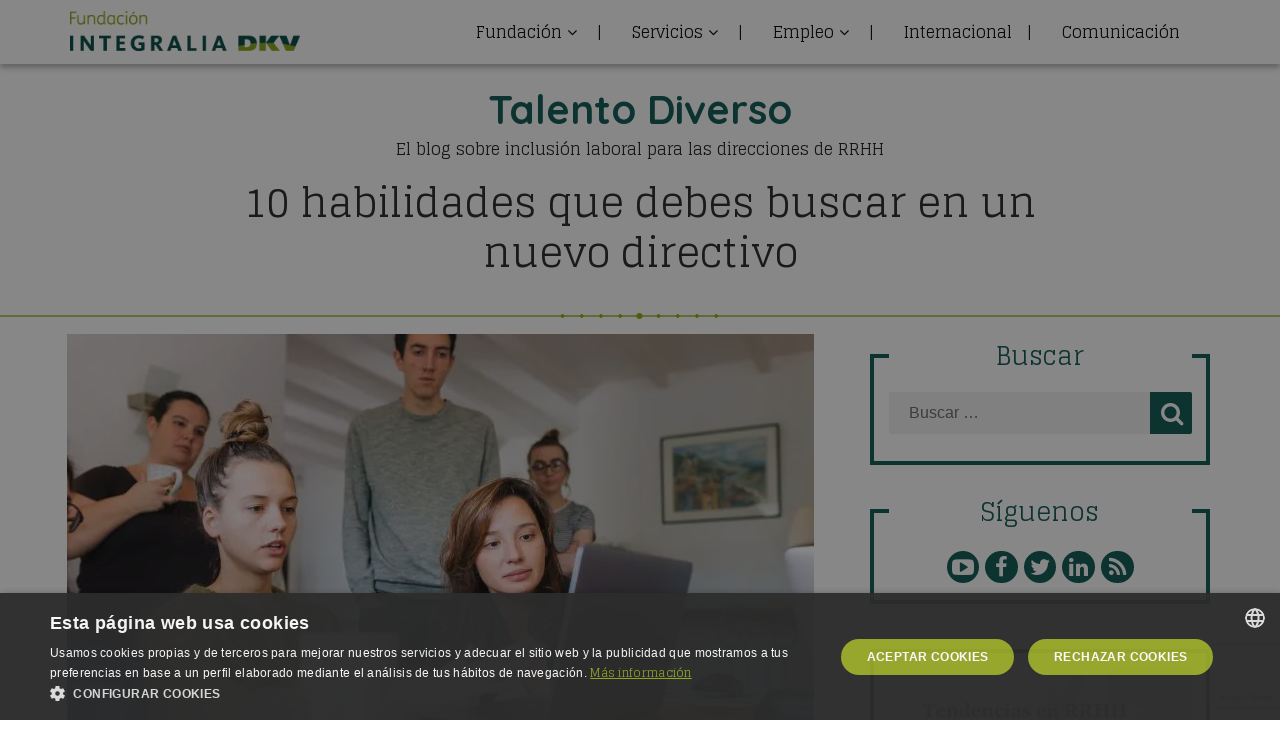

--- FILE ---
content_type: text/html; charset=UTF-8
request_url: https://dkvintegralia.org/blog/10-habilidades-que-debes-buscar-en-un-nuevo-directivo/
body_size: 28485
content:
<!DOCTYPE html>
<html lang="es" prefix="og: https://ogp.me/ns#" class="no-js htmlReset">
<head>

<!-- Google Tag Manager -->
<script>(function(w,d,s,l,i){w[l]=w[l]||[];w[l].push({'gtm.start':
new Date().getTime(),event:'gtm.js'});var f=d.getElementsByTagName(s)[0],
j=d.createElement(s),dl=l!='dataLayer'?'&l='+l:'';j.async=true;j.src=
'https://www.googletagmanager.com/gtm.js?id='+i+dl;f.parentNode.insertBefore(j,f);
})(window,document,'script','dataLayer','GTM-PTMQWN');</script>
<!-- End Google Tag Manager -->
	<meta name="facebook-domain-verification" content="2b292hwzbhd1u9sv5a4b3arltvllg2" />
	<meta charset="UTF-8">
<script type="text/javascript">
/* <![CDATA[ */
var gform;gform||(document.addEventListener("gform_main_scripts_loaded",function(){gform.scriptsLoaded=!0}),document.addEventListener("gform/theme/scripts_loaded",function(){gform.themeScriptsLoaded=!0}),window.addEventListener("DOMContentLoaded",function(){gform.domLoaded=!0}),gform={domLoaded:!1,scriptsLoaded:!1,themeScriptsLoaded:!1,isFormEditor:()=>"function"==typeof InitializeEditor,callIfLoaded:function(o){return!(!gform.domLoaded||!gform.scriptsLoaded||!gform.themeScriptsLoaded&&!gform.isFormEditor()||(gform.isFormEditor()&&console.warn("The use of gform.initializeOnLoaded() is deprecated in the form editor context and will be removed in Gravity Forms 3.1."),o(),0))},initializeOnLoaded:function(o){gform.callIfLoaded(o)||(document.addEventListener("gform_main_scripts_loaded",()=>{gform.scriptsLoaded=!0,gform.callIfLoaded(o)}),document.addEventListener("gform/theme/scripts_loaded",()=>{gform.themeScriptsLoaded=!0,gform.callIfLoaded(o)}),window.addEventListener("DOMContentLoaded",()=>{gform.domLoaded=!0,gform.callIfLoaded(o)}))},hooks:{action:{},filter:{}},addAction:function(o,r,e,t){gform.addHook("action",o,r,e,t)},addFilter:function(o,r,e,t){gform.addHook("filter",o,r,e,t)},doAction:function(o){gform.doHook("action",o,arguments)},applyFilters:function(o){return gform.doHook("filter",o,arguments)},removeAction:function(o,r){gform.removeHook("action",o,r)},removeFilter:function(o,r,e){gform.removeHook("filter",o,r,e)},addHook:function(o,r,e,t,n){null==gform.hooks[o][r]&&(gform.hooks[o][r]=[]);var d=gform.hooks[o][r];null==n&&(n=r+"_"+d.length),gform.hooks[o][r].push({tag:n,callable:e,priority:t=null==t?10:t})},doHook:function(r,o,e){var t;if(e=Array.prototype.slice.call(e,1),null!=gform.hooks[r][o]&&((o=gform.hooks[r][o]).sort(function(o,r){return o.priority-r.priority}),o.forEach(function(o){"function"!=typeof(t=o.callable)&&(t=window[t]),"action"==r?t.apply(null,e):e[0]=t.apply(null,e)})),"filter"==r)return e[0]},removeHook:function(o,r,t,n){var e;null!=gform.hooks[o][r]&&(e=(e=gform.hooks[o][r]).filter(function(o,r,e){return!!(null!=n&&n!=o.tag||null!=t&&t!=o.priority)}),gform.hooks[o][r]=e)}});
/* ]]> */
</script>

	<meta name="viewport" content="width=device-width, initial-scale=1">
		<link rel="profile" href="http://gmpg.org/xfn/11">

	<link type="image/vnd.microsoft.icon" href="/favicon.ico" rel="shortcut icon">
	
	<link data-minify="1" rel="stylesheet" href="https://dkvintegralia.org/wp-content/cache/min/1/wp-content/themes/integralia/css/bootstrap.min.css?ver=1768968159">
	<link data-minify="1" rel="stylesheet" href="https://dkvintegralia.org/wp-content/cache/min/1/wp-content/themes/integralia/css/integralia.css?ver=1768968159">
	
	
	<link data-minify="1" rel="stylesheet" href="https://dkvintegralia.org/wp-content/cache/min/1/ajax/libs/font-awesome/4.7.0/css/font-awesome.min.css?ver=1768968159">
	
		

<!-- Optimización para motores de búsqueda de Rank Math -  https://rankmath.com/ -->
<title>10 habilidades que debes buscar en un nuevo directivo - Fundación Integralia DKV</title>
<link data-rocket-prefetch href="https://www.gstatic.com" rel="dns-prefetch">
<link data-rocket-prefetch href="https://snap.licdn.com" rel="dns-prefetch">
<link data-rocket-prefetch href="https://www.livebeep.com" rel="dns-prefetch">
<link data-rocket-prefetch href="https://www.googletagmanager.com" rel="dns-prefetch">
<link data-rocket-prefetch href="https://fonts.googleapis.com" rel="dns-prefetch">
<link data-rocket-prefetch href="https://static.hotjar.com" rel="dns-prefetch">
<link data-rocket-prefetch href="https://script.hotjar.com" rel="dns-prefetch">
<link data-rocket-prefetch href="https://www.google.com" rel="dns-prefetch">
<link data-rocket-prefetch href="https://cdn.cookie-script.com" rel="dns-prefetch">
<link data-rocket-preload as="style" href="https://fonts.googleapis.com/css?family=Glegoo%3A400%2C700%7CQuicksand%3A400%2C500%2C700%7CDroid%20Sans%3A400%2C700%7CLato%3A400%2C300%2C100%2C700%2C900%7CExo%3A400%2C100%2C200%2C500%2C600%2C700%2C800&#038;display=swap" rel="preload">
<link href="https://fonts.googleapis.com/css?family=Glegoo%3A400%2C700%7CQuicksand%3A400%2C500%2C700%7CDroid%20Sans%3A400%2C700%7CLato%3A400%2C300%2C100%2C700%2C900%7CExo%3A400%2C100%2C200%2C500%2C600%2C700%2C800&#038;display=swap" media="print" onload="this.media=&#039;all&#039;" rel="stylesheet">
<noscript data-wpr-hosted-gf-parameters=""><link rel="stylesheet" href="https://fonts.googleapis.com/css?family=Glegoo%3A400%2C700%7CQuicksand%3A400%2C500%2C700%7CDroid%20Sans%3A400%2C700%7CLato%3A400%2C300%2C100%2C700%2C900%7CExo%3A400%2C100%2C200%2C500%2C600%2C700%2C800&#038;display=swap"></noscript><link rel="preload" data-rocket-preload as="image" href="https://dkvintegralia.org/wp-content/uploads/habilidades-debe-tener-directivo.jpg.webp" fetchpriority="high">
<meta name="robots" content="index, follow, max-snippet:-1, max-video-preview:-1, max-image-preview:large"/>
<link rel="canonical" href="https://dkvintegralia.org/blog/10-habilidades-que-debes-buscar-en-un-nuevo-directivo/" />
<meta property="og:locale" content="es_ES" />
<meta property="og:type" content="article" />
<meta property="og:title" content="10 habilidades que debes buscar en un nuevo directivo - Fundación Integralia DKV" />
<meta property="og:url" content="https://dkvintegralia.org/blog/10-habilidades-que-debes-buscar-en-un-nuevo-directivo/" />
<meta property="og:site_name" content="Fundación Integralia DKV" />
<meta property="article:section" content="Atracción de talento" />
<meta property="og:updated_time" content="2021-11-16T13:56:50+01:00" />
<meta property="og:image" content="https://dkvintegralia.org/wp-content/uploads/caracteristicas-nuevo-directivo.jpg" />
<meta property="og:image:secure_url" content="https://dkvintegralia.org/wp-content/uploads/caracteristicas-nuevo-directivo.jpg" />
<meta property="og:image:width" content="350" />
<meta property="og:image:height" content="350" />
<meta property="og:image:alt" content="Características de un nuevo directivo" />
<meta property="og:image:type" content="image/jpeg" />
<meta property="article:published_time" content="2021-07-21T09:21:49+02:00" />
<meta property="article:modified_time" content="2021-11-16T13:56:50+01:00" />
<meta name="twitter:card" content="summary_large_image" />
<meta name="twitter:title" content="10 habilidades que debes buscar en un nuevo directivo - Fundación Integralia DKV" />
<meta name="twitter:image" content="https://dkvintegralia.org/wp-content/uploads/caracteristicas-nuevo-directivo.jpg" />
<script type="application/ld+json" class="rank-math-schema">{"@context":"https://schema.org","@graph":[{"@type":["Organization","Person"],"@id":"https://dkvintegralia.org/#person","name":"Fundaci\u00f3n Integralia DKV","url":"https://dkvintegralia.org"},{"@type":"WebSite","@id":"https://dkvintegralia.org/#website","url":"https://dkvintegralia.org","name":"Fundaci\u00f3n Integralia DKV","publisher":{"@id":"https://dkvintegralia.org/#person"},"inLanguage":"es"},{"@type":"ImageObject","@id":"https://dkvintegralia.org/wp-content/uploads/caracteristicas-nuevo-directivo.jpg","url":"https://dkvintegralia.org/wp-content/uploads/caracteristicas-nuevo-directivo.jpg","width":"350","height":"350","caption":"Caracter\u00edsticas de un nuevo directivo","inLanguage":"es"},{"@type":"WebPage","@id":"https://dkvintegralia.org/blog/10-habilidades-que-debes-buscar-en-un-nuevo-directivo/#webpage","url":"https://dkvintegralia.org/blog/10-habilidades-que-debes-buscar-en-un-nuevo-directivo/","name":"10 habilidades que debes buscar en un nuevo directivo - Fundaci\u00f3n Integralia DKV","datePublished":"2021-07-21T09:21:49+02:00","dateModified":"2021-11-16T13:56:50+01:00","isPartOf":{"@id":"https://dkvintegralia.org/#website"},"primaryImageOfPage":{"@id":"https://dkvintegralia.org/wp-content/uploads/caracteristicas-nuevo-directivo.jpg"},"inLanguage":"es"},{"@type":"Person","@id":"https://dkvintegralia.org/author/web-dkvintegralia/","name":"Fundaci\u00f3n INTEGRALIA","url":"https://dkvintegralia.org/author/web-dkvintegralia/","image":{"@type":"ImageObject","@id":"https://secure.gravatar.com/avatar/5b9232a11b81228eda57365b77e0eca8caa4384f53f1f313ffe8d879eadd7b98?s=96&amp;r=g","url":"https://secure.gravatar.com/avatar/5b9232a11b81228eda57365b77e0eca8caa4384f53f1f313ffe8d879eadd7b98?s=96&amp;r=g","caption":"Fundaci\u00f3n INTEGRALIA","inLanguage":"es"},"sameAs":["https://dkvintegralia.org"]},{"@type":"BlogPosting","headline":"10 habilidades que debes buscar en un nuevo directivo - Fundaci\u00f3n Integralia DKV","datePublished":"2021-07-21T09:21:49+02:00","dateModified":"2021-11-16T13:56:50+01:00","articleSection":"Atracci\u00f3n de talento, Blog","author":{"@id":"https://dkvintegralia.org/author/web-dkvintegralia/","name":"Fundaci\u00f3n INTEGRALIA"},"publisher":{"@id":"https://dkvintegralia.org/#person"},"name":"10 habilidades que debes buscar en un nuevo directivo - Fundaci\u00f3n Integralia DKV","@id":"https://dkvintegralia.org/blog/10-habilidades-que-debes-buscar-en-un-nuevo-directivo/#richSnippet","isPartOf":{"@id":"https://dkvintegralia.org/blog/10-habilidades-que-debes-buscar-en-un-nuevo-directivo/#webpage"},"image":{"@id":"https://dkvintegralia.org/wp-content/uploads/caracteristicas-nuevo-directivo.jpg"},"inLanguage":"es","mainEntityOfPage":{"@id":"https://dkvintegralia.org/blog/10-habilidades-que-debes-buscar-en-un-nuevo-directivo/#webpage"}}]}</script>
<!-- /Plugin Rank Math WordPress SEO -->

<link href='https://fonts.gstatic.com' crossorigin rel='preconnect' />
<link rel="alternate" type="application/rss+xml" title="Fundación Integralia DKV &raquo; Feed" href="https://dkvintegralia.org/feed/" />
<link rel="alternate" type="application/rss+xml" title="Fundación Integralia DKV &raquo; Feed de los comentarios" href="https://dkvintegralia.org/comments/feed/" />
<link rel="alternate" title="oEmbed (JSON)" type="application/json+oembed" href="https://dkvintegralia.org/wp-json/oembed/1.0/embed?url=https%3A%2F%2Fdkvintegralia.org%2Fblog%2F10-habilidades-que-debes-buscar-en-un-nuevo-directivo%2F" />
<link rel="alternate" title="oEmbed (XML)" type="text/xml+oembed" href="https://dkvintegralia.org/wp-json/oembed/1.0/embed?url=https%3A%2F%2Fdkvintegralia.org%2Fblog%2F10-habilidades-que-debes-buscar-en-un-nuevo-directivo%2F&#038;format=xml" />
<style id='wp-img-auto-sizes-contain-inline-css' type='text/css'>
img:is([sizes=auto i],[sizes^="auto," i]){contain-intrinsic-size:3000px 1500px}
/*# sourceURL=wp-img-auto-sizes-contain-inline-css */
</style>
<link rel='stylesheet' id='wp-block-library-css' href='https://dkvintegralia.org/wp-includes/css/dist/block-library/style.min.css?ver=e76eb06f8a39f933f50ad427d171f364' type='text/css' media='all' />
<style id='classic-theme-styles-inline-css' type='text/css'>
/*! This file is auto-generated */
.wp-block-button__link{color:#fff;background-color:#32373c;border-radius:9999px;box-shadow:none;text-decoration:none;padding:calc(.667em + 2px) calc(1.333em + 2px);font-size:1.125em}.wp-block-file__button{background:#32373c;color:#fff;text-decoration:none}
/*# sourceURL=/wp-includes/css/classic-themes.min.css */
</style>
<style id='pdfp-pdfposter-style-inline-css' type='text/css'>
.wp-block-pdfp-pdf-poster{overflow:hidden}.pdfp_wrapper .pdf{position:relative}.pdfp_wrapper.pdfp_popup_enabled .iframe_wrapper{display:none}.pdfp_wrapper.pdfp_popup_enabled .iframe_wrapper:fullscreen{display:block}.pdfp_wrapper .iframe_wrapper{height:100%;width:100%}.pdfp_wrapper .iframe_wrapper:fullscreen iframe{height:100vh!important}.pdfp_wrapper .iframe_wrapper iframe{width:100%}.pdfp_wrapper .iframe_wrapper .close{background:#fff;border:1px solid #ddd;border-radius:3px;color:#222;cursor:pointer;display:none;font-family:sans-serif;font-size:36px;line-height:100%;padding:0 7px;position:absolute;right:12px;top:35px;z-index:9999}.pdfp_wrapper .iframe_wrapper:fullscreen .close{display:block}.pdfp_wrapper .pdfp_fullscreen_close{display:none}.pdfp_wrapper.pdfp_fullscreen_opened .pdfp_fullscreen_close{align-items:center;background:#fff;border-radius:3px;color:#222;cursor:pointer;display:flex;font-size:35px;height:30px;justify-content:center;overflow:hidden;padding-bottom:4px;position:fixed;right:20px;top:20px;width:32px}.pdfp_wrapper.pdfp_fullscreen_opened .pdfp_fullscreen_overlay{background:#2229;height:100%;left:0;position:fixed;top:0;width:100%}.pdfp_wrapper.pdfp_fullscreen_opened .iframe_wrapper{display:block;height:90vh;left:50%;max-width:95%;position:fixed;top:50%;transform:translate(-50%,-50%);width:900px;z-index:99999999999}.pdfp_wrapper iframe{border:none;outline:none}.pdfp-adobe-viewer{border:1px solid #ddd;border-radius:3px;cursor:pointer;outline:none;text-decoration:none}.pdfp_download{margin-right:15px}.cta_wrapper{display:flex;gap:10px;margin-bottom:10px;text-align:left}.cta_wrapper a{text-decoration:none!important}.cta_wrapper button{cursor:pointer}.pdfp_wrapper p{margin:10px 0;text-align:center}.popout-disabled{height:50px;position:absolute;right:12px;top:12px;width:50px}.pdfp_wrapper iframe{border-bottom:10px solid #2a2a2a;box-sizing:border-box;max-width:100%}.ViewSDK_hideOverflow[data-align=center]{margin-left:auto;margin-right:auto}.ViewSDK_hideOverflow[data-align=left]{margin-right:auto}.ViewSDK_hideOverflow[data-align=right]{margin-left:auto}@media screen and (max-width:768px){.pdfp_wrapper iframe{height:calc(100vw + 120px)}}@media screen and (max-width:576px){.cta_wrapper .pdfp_download{margin-bottom:10px;margin-right:0}.cta_wrapper .pdfp_download button{margin-right:0!important}.cta_wrapper{align-items:center;display:flex;flex-direction:column}}.pdfp_social_share{z-index:9999}.pdfp_social_icon_top{margin-bottom:10px}.pdfp_social_icon_bottom,.pdfp_social_icon_top{align-items:center;display:flex;gap:10px;justify-content:center}.pdfp_social_icon_bottom{margin-top:10px}.pdfp_social_icon_left{left:0;top:-40px}.pdfp_social_icon_right{right:0;top:-40px}
.pdfp_wrapper .pdf{position:relative}.pdfp_wrapper .iframe_wrapper{height:100%;width:100%}.pdfp_wrapper .iframe_wrapper:fullscreen iframe{height:100vh!important}.pdfp_wrapper .iframe_wrapper iframe{max-width:100%;width:100%}.pdfp_wrapper .iframe_wrapper .close{background:#fff;border:1px solid #ddd;border-radius:3px;color:#222;cursor:pointer;display:none;font-family:sans-serif;font-size:36px;line-height:100%;padding:0 7px;position:absolute;right:12px;top:35px;z-index:9999}.pdfp_wrapper .iframe_wrapper:fullscreen .close{display:block}.pdfp-adobe-viewer{border:1px solid #ddd;border-radius:3px;cursor:pointer;outline:none;text-decoration:none}.pdfp_download{margin-right:15px}.cta_wrapper{margin-bottom:10px}.pdfp_wrapper p{margin:10px 0;text-align:center}.popout-disabled{height:50px;position:absolute;right:12px;top:12px;width:50px}@media screen and (max-width:768px){.pdfp_wrapper iframe{height:calc(100vw + 120px)}}.ViewSDK_hideOverflow[data-align=center]{margin-left:auto;margin-right:auto}.ViewSDK_hideOverflow[data-align=left]{margin-right:auto}.ViewSDK_hideOverflow[data-align=right]{margin-left:auto}@media screen and (max-width:768px){.pdfp_wrapper iframe{height:calc(100vw + 120px)!important;max-height:100%}}@media screen and (max-width:576px){.cta_wrapper .pdfp_download{margin-bottom:10px;margin-right:0}.cta_wrapper .pdfp_download button{margin-right:0!important}.cta_wrapper{align-items:center;display:flex;flex-direction:column}}.ViewSDK_fullScreenPDFViewer{background-color:#474747}.ViewSDK_fullScreenPDFViewer iframe{background:green;border:none;display:block;height:90%!important;margin:auto;max-width:1320px;position:relative;top:5%;width:90%!important}

/*# sourceURL=https://dkvintegralia.org/wp-content/plugins/pdf-poster/build/blocks/pdf-poster/view.css */
</style>
<link data-minify="1" rel='stylesheet' id='editorskit-frontend-css' href='https://dkvintegralia.org/wp-content/cache/min/1/wp-content/plugins/block-options/build/style.build.css?ver=1768968159' type='text/css' media='all' />
<style id='global-styles-inline-css' type='text/css'>
:root{--wp--preset--aspect-ratio--square: 1;--wp--preset--aspect-ratio--4-3: 4/3;--wp--preset--aspect-ratio--3-4: 3/4;--wp--preset--aspect-ratio--3-2: 3/2;--wp--preset--aspect-ratio--2-3: 2/3;--wp--preset--aspect-ratio--16-9: 16/9;--wp--preset--aspect-ratio--9-16: 9/16;--wp--preset--color--black: #000000;--wp--preset--color--cyan-bluish-gray: #abb8c3;--wp--preset--color--white: #ffffff;--wp--preset--color--pale-pink: #f78da7;--wp--preset--color--vivid-red: #cf2e2e;--wp--preset--color--luminous-vivid-orange: #ff6900;--wp--preset--color--luminous-vivid-amber: #fcb900;--wp--preset--color--light-green-cyan: #7bdcb5;--wp--preset--color--vivid-green-cyan: #00d084;--wp--preset--color--pale-cyan-blue: #8ed1fc;--wp--preset--color--vivid-cyan-blue: #0693e3;--wp--preset--color--vivid-purple: #9b51e0;--wp--preset--gradient--vivid-cyan-blue-to-vivid-purple: linear-gradient(135deg,rgb(6,147,227) 0%,rgb(155,81,224) 100%);--wp--preset--gradient--light-green-cyan-to-vivid-green-cyan: linear-gradient(135deg,rgb(122,220,180) 0%,rgb(0,208,130) 100%);--wp--preset--gradient--luminous-vivid-amber-to-luminous-vivid-orange: linear-gradient(135deg,rgb(252,185,0) 0%,rgb(255,105,0) 100%);--wp--preset--gradient--luminous-vivid-orange-to-vivid-red: linear-gradient(135deg,rgb(255,105,0) 0%,rgb(207,46,46) 100%);--wp--preset--gradient--very-light-gray-to-cyan-bluish-gray: linear-gradient(135deg,rgb(238,238,238) 0%,rgb(169,184,195) 100%);--wp--preset--gradient--cool-to-warm-spectrum: linear-gradient(135deg,rgb(74,234,220) 0%,rgb(151,120,209) 20%,rgb(207,42,186) 40%,rgb(238,44,130) 60%,rgb(251,105,98) 80%,rgb(254,248,76) 100%);--wp--preset--gradient--blush-light-purple: linear-gradient(135deg,rgb(255,206,236) 0%,rgb(152,150,240) 100%);--wp--preset--gradient--blush-bordeaux: linear-gradient(135deg,rgb(254,205,165) 0%,rgb(254,45,45) 50%,rgb(107,0,62) 100%);--wp--preset--gradient--luminous-dusk: linear-gradient(135deg,rgb(255,203,112) 0%,rgb(199,81,192) 50%,rgb(65,88,208) 100%);--wp--preset--gradient--pale-ocean: linear-gradient(135deg,rgb(255,245,203) 0%,rgb(182,227,212) 50%,rgb(51,167,181) 100%);--wp--preset--gradient--electric-grass: linear-gradient(135deg,rgb(202,248,128) 0%,rgb(113,206,126) 100%);--wp--preset--gradient--midnight: linear-gradient(135deg,rgb(2,3,129) 0%,rgb(40,116,252) 100%);--wp--preset--font-size--small: 13px;--wp--preset--font-size--medium: 20px;--wp--preset--font-size--large: 36px;--wp--preset--font-size--x-large: 42px;--wp--preset--spacing--20: 0.44rem;--wp--preset--spacing--30: 0.67rem;--wp--preset--spacing--40: 1rem;--wp--preset--spacing--50: 1.5rem;--wp--preset--spacing--60: 2.25rem;--wp--preset--spacing--70: 3.38rem;--wp--preset--spacing--80: 5.06rem;--wp--preset--shadow--natural: 6px 6px 9px rgba(0, 0, 0, 0.2);--wp--preset--shadow--deep: 12px 12px 50px rgba(0, 0, 0, 0.4);--wp--preset--shadow--sharp: 6px 6px 0px rgba(0, 0, 0, 0.2);--wp--preset--shadow--outlined: 6px 6px 0px -3px rgb(255, 255, 255), 6px 6px rgb(0, 0, 0);--wp--preset--shadow--crisp: 6px 6px 0px rgb(0, 0, 0);}:where(.is-layout-flex){gap: 0.5em;}:where(.is-layout-grid){gap: 0.5em;}body .is-layout-flex{display: flex;}.is-layout-flex{flex-wrap: wrap;align-items: center;}.is-layout-flex > :is(*, div){margin: 0;}body .is-layout-grid{display: grid;}.is-layout-grid > :is(*, div){margin: 0;}:where(.wp-block-columns.is-layout-flex){gap: 2em;}:where(.wp-block-columns.is-layout-grid){gap: 2em;}:where(.wp-block-post-template.is-layout-flex){gap: 1.25em;}:where(.wp-block-post-template.is-layout-grid){gap: 1.25em;}.has-black-color{color: var(--wp--preset--color--black) !important;}.has-cyan-bluish-gray-color{color: var(--wp--preset--color--cyan-bluish-gray) !important;}.has-white-color{color: var(--wp--preset--color--white) !important;}.has-pale-pink-color{color: var(--wp--preset--color--pale-pink) !important;}.has-vivid-red-color{color: var(--wp--preset--color--vivid-red) !important;}.has-luminous-vivid-orange-color{color: var(--wp--preset--color--luminous-vivid-orange) !important;}.has-luminous-vivid-amber-color{color: var(--wp--preset--color--luminous-vivid-amber) !important;}.has-light-green-cyan-color{color: var(--wp--preset--color--light-green-cyan) !important;}.has-vivid-green-cyan-color{color: var(--wp--preset--color--vivid-green-cyan) !important;}.has-pale-cyan-blue-color{color: var(--wp--preset--color--pale-cyan-blue) !important;}.has-vivid-cyan-blue-color{color: var(--wp--preset--color--vivid-cyan-blue) !important;}.has-vivid-purple-color{color: var(--wp--preset--color--vivid-purple) !important;}.has-black-background-color{background-color: var(--wp--preset--color--black) !important;}.has-cyan-bluish-gray-background-color{background-color: var(--wp--preset--color--cyan-bluish-gray) !important;}.has-white-background-color{background-color: var(--wp--preset--color--white) !important;}.has-pale-pink-background-color{background-color: var(--wp--preset--color--pale-pink) !important;}.has-vivid-red-background-color{background-color: var(--wp--preset--color--vivid-red) !important;}.has-luminous-vivid-orange-background-color{background-color: var(--wp--preset--color--luminous-vivid-orange) !important;}.has-luminous-vivid-amber-background-color{background-color: var(--wp--preset--color--luminous-vivid-amber) !important;}.has-light-green-cyan-background-color{background-color: var(--wp--preset--color--light-green-cyan) !important;}.has-vivid-green-cyan-background-color{background-color: var(--wp--preset--color--vivid-green-cyan) !important;}.has-pale-cyan-blue-background-color{background-color: var(--wp--preset--color--pale-cyan-blue) !important;}.has-vivid-cyan-blue-background-color{background-color: var(--wp--preset--color--vivid-cyan-blue) !important;}.has-vivid-purple-background-color{background-color: var(--wp--preset--color--vivid-purple) !important;}.has-black-border-color{border-color: var(--wp--preset--color--black) !important;}.has-cyan-bluish-gray-border-color{border-color: var(--wp--preset--color--cyan-bluish-gray) !important;}.has-white-border-color{border-color: var(--wp--preset--color--white) !important;}.has-pale-pink-border-color{border-color: var(--wp--preset--color--pale-pink) !important;}.has-vivid-red-border-color{border-color: var(--wp--preset--color--vivid-red) !important;}.has-luminous-vivid-orange-border-color{border-color: var(--wp--preset--color--luminous-vivid-orange) !important;}.has-luminous-vivid-amber-border-color{border-color: var(--wp--preset--color--luminous-vivid-amber) !important;}.has-light-green-cyan-border-color{border-color: var(--wp--preset--color--light-green-cyan) !important;}.has-vivid-green-cyan-border-color{border-color: var(--wp--preset--color--vivid-green-cyan) !important;}.has-pale-cyan-blue-border-color{border-color: var(--wp--preset--color--pale-cyan-blue) !important;}.has-vivid-cyan-blue-border-color{border-color: var(--wp--preset--color--vivid-cyan-blue) !important;}.has-vivid-purple-border-color{border-color: var(--wp--preset--color--vivid-purple) !important;}.has-vivid-cyan-blue-to-vivid-purple-gradient-background{background: var(--wp--preset--gradient--vivid-cyan-blue-to-vivid-purple) !important;}.has-light-green-cyan-to-vivid-green-cyan-gradient-background{background: var(--wp--preset--gradient--light-green-cyan-to-vivid-green-cyan) !important;}.has-luminous-vivid-amber-to-luminous-vivid-orange-gradient-background{background: var(--wp--preset--gradient--luminous-vivid-amber-to-luminous-vivid-orange) !important;}.has-luminous-vivid-orange-to-vivid-red-gradient-background{background: var(--wp--preset--gradient--luminous-vivid-orange-to-vivid-red) !important;}.has-very-light-gray-to-cyan-bluish-gray-gradient-background{background: var(--wp--preset--gradient--very-light-gray-to-cyan-bluish-gray) !important;}.has-cool-to-warm-spectrum-gradient-background{background: var(--wp--preset--gradient--cool-to-warm-spectrum) !important;}.has-blush-light-purple-gradient-background{background: var(--wp--preset--gradient--blush-light-purple) !important;}.has-blush-bordeaux-gradient-background{background: var(--wp--preset--gradient--blush-bordeaux) !important;}.has-luminous-dusk-gradient-background{background: var(--wp--preset--gradient--luminous-dusk) !important;}.has-pale-ocean-gradient-background{background: var(--wp--preset--gradient--pale-ocean) !important;}.has-electric-grass-gradient-background{background: var(--wp--preset--gradient--electric-grass) !important;}.has-midnight-gradient-background{background: var(--wp--preset--gradient--midnight) !important;}.has-small-font-size{font-size: var(--wp--preset--font-size--small) !important;}.has-medium-font-size{font-size: var(--wp--preset--font-size--medium) !important;}.has-large-font-size{font-size: var(--wp--preset--font-size--large) !important;}.has-x-large-font-size{font-size: var(--wp--preset--font-size--x-large) !important;}
:where(.wp-block-post-template.is-layout-flex){gap: 1.25em;}:where(.wp-block-post-template.is-layout-grid){gap: 1.25em;}
:where(.wp-block-term-template.is-layout-flex){gap: 1.25em;}:where(.wp-block-term-template.is-layout-grid){gap: 1.25em;}
:where(.wp-block-columns.is-layout-flex){gap: 2em;}:where(.wp-block-columns.is-layout-grid){gap: 2em;}
:root :where(.wp-block-pullquote){font-size: 1.5em;line-height: 1.6;}
/*# sourceURL=global-styles-inline-css */
</style>
<link data-minify="1" rel='stylesheet' id='custom_wp_front_css-css' href='https://dkvintegralia.org/wp-content/cache/min/1/wp-content/plugins/ic-cta/lib/css/ic-cta-front.css?ver=1768968159' type='text/css' media='all' />
<link data-minify="1" rel='stylesheet' id='popb_admin_top_menu_styles_csm-css' href='https://dkvintegralia.org/wp-content/cache/min/1/wp-content/plugins/page-builder-add/styles/admin-csm-menu-styles.css?ver=1768968159' type='text/css' media='all' />
<link data-minify="1" rel='stylesheet' id='pdfp-public-css' href='https://dkvintegralia.org/wp-content/cache/min/1/wp-content/plugins/pdf-poster/build/public.css?ver=1768968159' type='text/css' media='all' />
<link data-minify="1" rel='stylesheet' id='widgetopts-styles-css' href='https://dkvintegralia.org/wp-content/cache/min/1/wp-content/plugins/widget-options/assets/css/widget-options.css?ver=1768968159' type='text/css' media='all' />
<link data-minify="1" rel='stylesheet' id='mc4wp-form-themes-css' href='https://dkvintegralia.org/wp-content/cache/min/1/wp-content/plugins/mailchimp-for-wp/assets/css/form-themes.css?ver=1768968159' type='text/css' media='all' />
<link rel='stylesheet' id='elementor-frontend-css' href='https://dkvintegralia.org/wp-content/plugins/elementor/assets/css/frontend.min.css?ver=3.34.2' type='text/css' media='all' />
<link rel='stylesheet' id='eael-general-css' href='https://dkvintegralia.org/wp-content/plugins/essential-addons-for-elementor-lite/assets/front-end/css/view/general.min.css?ver=6.5.8' type='text/css' media='all' />
<style id='rocket-lazyload-inline-css' type='text/css'>
.rll-youtube-player{position:relative;padding-bottom:56.23%;height:0;overflow:hidden;max-width:100%;}.rll-youtube-player:focus-within{outline: 2px solid currentColor;outline-offset: 5px;}.rll-youtube-player iframe{position:absolute;top:0;left:0;width:100%;height:100%;z-index:100;background:0 0}.rll-youtube-player img{bottom:0;display:block;left:0;margin:auto;max-width:100%;width:100%;position:absolute;right:0;top:0;border:none;height:auto;-webkit-transition:.4s all;-moz-transition:.4s all;transition:.4s all}.rll-youtube-player img:hover{-webkit-filter:brightness(75%)}.rll-youtube-player .play{height:100%;width:100%;left:0;top:0;position:absolute;background:url(https://dkvintegralia.org/wp-content/plugins/wp-rocket/assets/img/youtube.png) no-repeat center;background-color: transparent !important;cursor:pointer;border:none;}
/*# sourceURL=rocket-lazyload-inline-css */
</style>
<script type="text/javascript" src="https://dkvintegralia.org/wp-includes/js/jquery/jquery.min.js?ver=3.7.1" id="jquery-core-js"></script>
<script type="text/javascript" src="https://dkvintegralia.org/wp-includes/js/jquery/jquery-migrate.min.js?ver=3.4.1" id="jquery-migrate-js"></script>


<link rel="https://api.w.org/" href="https://dkvintegralia.org/wp-json/" /><link rel="alternate" title="JSON" type="application/json" href="https://dkvintegralia.org/wp-json/wp/v2/posts/14387" /><link rel="EditURI" type="application/rsd+xml" title="RSD" href="https://dkvintegralia.org/xmlrpc.php?rsd" />

<link rel='shortlink' href='https://dkvintegralia.org/?p=14387' />
<!-- start Simple Custom CSS and JS -->
<style type="text/css">
.page-id-16250 footer{display:none;}


</style>
<!-- end Simple Custom CSS and JS -->
<!-- start Simple Custom CSS and JS -->

<!-- end Simple Custom CSS and JS -->

    <script type="application/ld+json">
    {
      "@context": "http://schema.org",
      "@type": "NewsArticle",
      "mainEntityOfPage": {
        "@type": "WebPage",
        "@id": "https://google.com/article"
      },
      "headline": "10 habilidades que debes buscar en un nuevo directivo",
      "image": [
        "https://dkvintegralia.org/wp-content/uploads/caracteristicas-nuevo-directivo.jpg"
       ],
      "datePublished": "2021-07-21",
      "dateModified": "2021-11-16",
      "author": {
        "@type": "Person",
        "name": "Fundación INTEGRALIA"
      },
       "publisher": {
        "@type": "Organization",
        "name": "Fundación DKV Integralia",
        "logo": {
          "@type": "ImageObject",
          "url": "https://dkvintegralia.org/wp-content/uploads/Logo-DKV-Integralia.png",
          "width": "150",
          "height": "60"
      }
      },
      "description": "Hoy en día para ser un buen directivo o líder de equipos hay que desarrollar una serie de habilidades que son esenciales."
    }
    </script>        <style>
                    </style>
<meta name="generator" content="Elementor 3.34.2; features: additional_custom_breakpoints; settings: css_print_method-external, google_font-enabled, font_display-auto">
			<style>
				.e-con.e-parent:nth-of-type(n+4):not(.e-lazyloaded):not(.e-no-lazyload),
				.e-con.e-parent:nth-of-type(n+4):not(.e-lazyloaded):not(.e-no-lazyload) * {
					background-image: none !important;
				}
				@media screen and (max-height: 1024px) {
					.e-con.e-parent:nth-of-type(n+3):not(.e-lazyloaded):not(.e-no-lazyload),
					.e-con.e-parent:nth-of-type(n+3):not(.e-lazyloaded):not(.e-no-lazyload) * {
						background-image: none !important;
					}
				}
				@media screen and (max-height: 640px) {
					.e-con.e-parent:nth-of-type(n+2):not(.e-lazyloaded):not(.e-no-lazyload),
					.e-con.e-parent:nth-of-type(n+2):not(.e-lazyloaded):not(.e-no-lazyload) * {
						background-image: none !important;
					}
				}
			</style>
					<style type="text/css" id="wp-custom-css">
			#pblockquote, #pul, #pli {
  font-size: 16px;
	font-family: 'Glegoo', serif !important;
}
 }

 }		</style>
		<noscript><style id="rocket-lazyload-nojs-css">.rll-youtube-player, [data-lazy-src]{display:none !important;}</style></noscript>	
	<style>
		.level2 > .container{ position: relative;}
	</style>

<!-- Hotjar Tracking Code for dkvintegralia.org -->


<!-- Global site tag (gtag.js) - Google Ads: 854688340 --> <script async src="https://www.googletagmanager.com/gtag/js?id=AW-854688340"></script> <script> window.dataLayer = window.dataLayer || []; function gtag(){dataLayer.push(arguments);} gtag('js', new Date()); gtag('config', 'AW-854688340'); </script>

<!-- Event snippet for Recepción CV conversion page
In your html page, add the snippet and call gtag_report_conversion when someone clicks on the chosen link or button. -->
<script>
function gtag_report_conversion(url) {
  var callback = function () {
    if (typeof(url) != 'undefined') {
      window.location = url;
    }
  };
  gtag('event', 'conversion', {
      'send_to': 'AW-854688340/QQnzCLGau5UBENSExpcD',
      'event_callback': callback
  });
  return false;
}
</script>

<!-- GSC de google.marketingdigital@dkvintegralia.org -->
	<meta name="google-site-verification" content="7YqOcbyt7FKCa50oSgAT3jQ5vV_gWujx6GpfX4cu6Fk" />
<!-- END GSC -->
<style id="rocket-lazyrender-inline-css">[data-wpr-lazyrender] {content-visibility: auto;}</style><meta name="generator" content="WP Rocket 3.20.3" data-wpr-features="wpr_minify_concatenate_js wpr_lazyload_images wpr_lazyload_iframes wpr_preconnect_external_domains wpr_automatic_lazy_rendering wpr_oci wpr_cache_webp wpr_minify_css wpr_preload_links wpr_desktop" /></head>

<body class="wp-singular post-template-default single single-post postid-14387 single-format-standard wp-theme-integralia  group-blog no-sidebar elementor-default elementor-kit-14759" itemscope itemprop="organization" itemtype="http://schema.org/Organization">
<!-- Google Tag Manager (noscript) -->
<noscript><iframe src="https://www.googletagmanager.com/ns.html?id=GTM-PTMQWN"
height="0" width="0" style="display:none;visibility:hidden"></iframe></noscript>
<!-- End Google Tag Manager (noscript) -->






<style>
*{
	font-family: 'Glegoo';
}
a,p{
	font-family: 'Glegoo', serif !important ;
}

h1,h2,h3,h5,h6,h7{
    font-family: 'Quicksand', sans-serif !important;
}
#preVideo span, .yoElijoTrabajar{
	font-family: 'Quicksand';
}

#menuDKV{
	position: absolute;
	width: 100%;
}

.dropdown a .fa.fa-angle-down {
	margin: 0px 5px;
}
.dropdown-menu {
	background: rgba(204,204,204,0.8);
}

.navbar{margin-bottom: 0px;}

.navbar.navbar-default {
	position: absolute;
	/* top: 20px;  'coloca la barra de menú desplazada en la página */
	z-index: 100;
	width: 100%;
	border-radius: 0;
	background: #fff;
	border: none;
}


.navbar-brand > img {
	display: block;
	position: relative;
	width: 80%;
	margin-top: -6px;
}




.nav a {
	font-family: Arial;
	color: black !important;
}

header{
	background: transparent !important;
}

#header {
	background:transparent !important;
}


.separadorMenu {
	margin-left: 15px;
	border
}

.navbar-collapse {
	float: right;
	position: relative;
}
.vMiddle {
	display: flex;
	justify-content: center;
	align-items: center;
}
.fixed{
	position: fixed !important;
}
.navbar.navbar-default.fixed {
	background: white;
	top: 0;
}

.navbar a:hover {
	color: rgb(9, 87, 81) !important;
}

.dropdown-menu {
	background: white;
	border: 1px solid #8080804d;
}

.row-eq-height {
  display: -webkit-box;
  display: -webkit-flex;
  display: -ms-flexbox;
  display: flex;
  flex-wrap: wrap;
}

.leerMasTrabajo {
	display: block;
	background: #98A92A;
	color: white;
	text-align: center;
	border-radius: 6px;
	font-size: 15px;
}
.ofertasTrabajo h4 {
	font-size: 16px;
}
.leerMasTrabajo:hover {
	background: white;
}
.filaTrabajo{
	border-bottom: 1px solid #0000001a;
}
.entry-title {
	margin-top: 50px !important;
}

	#botonera {
		padding-top: 65px;
	}

@media (max-width: 600px) {
    #menuDKV {
		top: 0;
	}
	.slick-arrow {
		display: none !important;
	}
	.slick-arrow {
		display: none !important;
	}
	.slick-dots {
		bottom: 0;
		z-index: 1;
		display: block !important;
	}
	.slick-dots li button::before {
		font-size: 10px;
	}
	#listaActualidad {
		background: white !important;
	}
	.noticiaLista.container {
		margin-top: 12px;
	}
	.noticiaLista img {
		margin-bottom: 12px;
	}
	.noticiaOpinion {
		height: 280px !important;
	}
	
	.noticiaLista.container.pointer {
		padding: 0;
	}
	
	#fundacion{
		margin-top: 54px;
	}
	.marginTop3Mobile{
		margin-top: 30px;
	}
	#homeBlog {
		margin-top: 54px;
	}
	.enlacePDF {
		height: 100px;
	}
	
	.noMobile{
		display: none;
	}
	.filaTrabajo * {
		font-size: 12px !important;
	}
	
}



</style>
<header >
	<nav id="menuDKV" class="navbar navbar-default">
	<div class="container-fluid">
		<div  class="container">
			<div class="navbar-header">
				<button type="button" class="navbar-toggle collapsed hamburger" data-toggle="collapse" data-target="#bs-example-navbar-collapse-1" aria-expanded="false">
						<span class="sr-only">Toggle navigation</span>
						<span class="icon-bar"></span>
						<span class="icon-bar"></span>
						<span class="icon-bar"></span>
				</button>
				<a class="navbar-brand" href="/"><img src="https://dkvintegralia.org/wp-content/themes/integralia/img/comun/logo.png.webp"></a>
			</div>
			<div class="collapse navbar-collapse" id="bs-example-navbar-collapse-1">
				<ul class="nav navbar-nav">
					<li class="dropdown">
						<a>Fundación<i class="fa fa-angle-down"></i><span class="separadorMenu">|</span></a>
						<ul class="dropdown-menu">
						<li>
							<a href="https://dkvintegralia.org/origen/">Origen</a>
						</li>
						<li>
							<a href="https://dkvintegralia.org/fundacion-dkv-integralia/">Misión, Visión y Valores</a>
						</li>
						<li>
							<a href="https://dkvintegralia.org/organos-de-gobierno/">Organos de Gobierno</a>
						</li>
						<li>
							<a href="https://dkvintegralia.org/equipo-fundacion/">Equipo</a>
						</li>
						<li>
							<a href="https://dkvintegralia.org/donde-estamos/">Dónde estamos</a>
						</li>
						<li>
							<a href="https://dkvintegralia.org/memoria-anual/">Memoria anual</a>
						</li>
						</ul>
					</li>
					
					<li class="dropdown">
						<a>Servicios<i class="fa fa-angle-down"></i><span class="separadorMenu">|</span></a>
						<ul class="dropdown-menu">
							<li>
								<a href="https://dkvintegralia.org/contact-center/">Contact center</a>
							</li>
							<li>
								<a href="https://dkvintegralia.org/consultoria-lgd/">Consultoría para la inserción</a>
							</li>
							<li>
								<a href="https://dkvintegralia.org/marketing-digital/">Marketing Digital</a>
							</li>
							<li>
								<a href="https://dkvintegralia.org/escuela-dkv-integralia/">Formación</a>
							</li>
						</ul>
					</li>

				   <li class="dropdown"><a>Empleo<i class="fa fa-angle-down"></i><span class="separadorMenu">|</span></a>
				   		<ul class="dropdown-menu">
							<li>
								<a href="https://dkvintegralia.org/ofertas-de-trabajo/">Ofertas de empleo</a>
								<a href="https://dkvintegralia.org/itinerario-formativo/">Itinerario formativo</a>
							</li>
						</ul>
					</li>
				   
				   <li><a href="https://dkvintegralia.org/internacional/">Internacional<span class="separadorMenu">|</span></a></li>
				   
				 	   
				   <li><a href="/comunicacion/">Comunicación</a></li>
				</ul>
			</div>
		</div>
	</div>
</nav>		

	
</header>


			
	
		

<div  class="bordeCabeceraSingle"><div  class="clear"></div></div>

<div  id="primary">
	<main  id="main" class="site-main" role="main">
					<header  class="container">
				<p id="talento-diverso">Talento Diverso</p>
				<p>El blog sobre inclusión laboral para las direcciones de RRHH</p>
				<h1 class="entry-title"; style="padding-top: 0 !important; margin-top: 10px !important;">10 habilidades que debes buscar en un nuevo directivo</h1>				<p class="kievit"></p>
			</header><!-- .entry-header -->
			<img class="noMobile" src="https://dkvintegralia.org/wp-content/themes/integralia/img/separadorGreen.png.webp" alt="linea temporal verde usada como separador">
				<img class="onlyMobile" src="data:image/svg+xml,%3Csvg%20xmlns='http://www.w3.org/2000/svg'%20viewBox='0%200%200%200'%3E%3C/svg%3E" alt="linea temporal verde usada como separador" data-lazy-src="https://dkvintegralia.org/wp-content/themes/integralia/img/separador-mobile.png.webp"><noscript><img class="onlyMobile" src="https://dkvintegralia.org/wp-content/themes/integralia/img/separador-mobile.png.webp" alt="linea temporal verde usada como separador"></noscript>

					<div  id="breadcrumbIntegralia">
											</div>		
				
	<div class="row post-body" >
		<div class="col-md-8 col-sm-12">
				
				<!--	<div class="entry-content">
								</div>--><!-- .entry-content -->
				
				
				<article id="post-14387" class="post-14387 post type-post status-publish format-standard has-post-thumbnail hentry category-atraccion-de-talento category-blog">
							
			
				
			
			<!--	<footer id="autorPostIntegralia" class="entry-footer">
					<span class="byline"><span class="author vcard"><img alt='' src="data:image/svg+xml,%3Csvg%20xmlns='http://www.w3.org/2000/svg'%20viewBox='0%200%2049%2049'%3E%3C/svg%3E" data-lazy-srcset='https://secure.gravatar.com/avatar/5b9232a11b81228eda57365b77e0eca8caa4384f53f1f313ffe8d879eadd7b98?s=98&#038;r=g 2x' class='avatar avatar-49 photo' height='49' width='49' decoding='async' data-lazy-src="https://secure.gravatar.com/avatar/5b9232a11b81228eda57365b77e0eca8caa4384f53f1f313ffe8d879eadd7b98?s=49&#038;r=g"/><noscript><img alt='' src='https://secure.gravatar.com/avatar/5b9232a11b81228eda57365b77e0eca8caa4384f53f1f313ffe8d879eadd7b98?s=49&#038;r=g' srcset='https://secure.gravatar.com/avatar/5b9232a11b81228eda57365b77e0eca8caa4384f53f1f313ffe8d879eadd7b98?s=98&#038;r=g 2x' class='avatar avatar-49 photo' height='49' width='49' decoding='async'/></noscript><span class="screen-reader-text">Autor </span> <a class="url fn n" href="https://dkvintegralia.org/author/web-dkvintegralia/">Fundación INTEGRALIA</a></span></span><span class="posted-on"><span class="screen-reader-text">Publicado el </span><a href="https://dkvintegralia.org/blog/10-habilidades-que-debes-buscar-en-un-nuevo-directivo/" rel="bookmark"><time class="entry-date published" datetime="2021-07-21T09:21:49+02:00">21 julio, 2021</time><time class="updated" datetime="2021-11-16T13:56:50+01:00">16 noviembre, 2021</time></a></span><span class="cat-links"><span class="screen-reader-text">Categorías </span><a href="https://dkvintegralia.org/blog/atraccion-de-talento/" rel="category tag">Atracción de talento</a>, <a href="https://dkvintegralia.org/blog/" rel="category tag">Blog</a></span>									</footer>--><!-- .entry-footer -->
			</article>
			<!-- #post-## -->
				
					
			<div id="imagenVideo" class="block-center text-center" style="">
												
						
												<img fetchpriority="high" src="https://dkvintegralia.org/wp-content/uploads/habilidades-debe-tener-directivo.jpg.webp" alt="Imagen de cabecera">
								</div>	
					
			
					
				
				
		
					<div id="texto2">
				<div class=" h2fuerte2 lightgreen">
										<p> </p>
<p style="text-align: justify;">Un alto cargo de empresa suele tener bajo su mando a un grupo de personas a las que debe dirigir para lograr objetivos propuestos. No es una tarea fácil, pero sí apasionante; para ello esta persona debe tener ciertas habilidades, experiencia y una robusta formación. Vamos a encontrar 10 habilidades que debes buscar en un nuevo directivo.</p>
<p style="text-align: center;"><span style="color: #000000; font-size: 9pt; font-family: Poppins, Arial; text-align: center;" data-sheets-value="{&quot;1&quot;:2,&quot;2&quot;:&quot;		&lt;div class=&quot;ic_cta_wrapper&quot;&gt;
			&lt;div class=&quot;ic_cta_banner&quot;&gt;
		    &lt;a 
					href=&quot;https://recursos.dkvintegralia.org/landing/ebook-tendencias-en-rrhh-atemporal-blog/&quot; 
					onclick=&quot;ic_cta_track_click_12602()&quot; 
					class=&quot;ic-cta ic-cta-generic&quot; 
					title=&quot;INT - CTA Text - Tendencias en RRHH&quot; 
																target=&quot;_blank&quot;
									&gt;
		      &lt;img src=&quot;https://dkvintegralia.org/wp-content/uploads/INT-Tendencias-RRHH-CTA-text-e1623252054629.png&quot; alt=&quot;INT - CTA Text - Tendencias en RRHH&quot;&gt;
		    &lt;/a&gt;
				&lt;script&gt;
					window.onload = function(e) {
						ga(&#039;send&#039;, &#039;event&#039;, {
							eventCategory: &#039;INT - CTA Text - Tendencias en RRHH&#039;,
							eventAction: &#039;view&#039;,
							eventLabel: &#039;https://dkvintegralia.org/blog/10-habilidades-que-debes-buscar-en-un-nuevo-directivo/&#039;,
							nonInteraction: true
						});
					}

					function ic_cta_track_click_12602() {
						ga(&#039;send&#039;, &#039;event&#039;, {
							eventCategory: &#039;INT - CTA Text - Tendencias en RRHH&#039;,
							eventAction: &#039;click&#039;,
							eventLabel: &#039;https://dkvintegralia.org/blog/10-habilidades-que-debes-buscar-en-un-nuevo-directivo/&#039;
						});
					}
				&lt;/script&gt;
			&lt;/div&gt;
					&lt;/div&gt;
  &quot;}" data-sheets-userformat="{&quot;2&quot;:33567681,&quot;3&quot;:{&quot;1&quot;:0},&quot;9&quot;:1,&quot;10&quot;:1,&quot;11&quot;:4,&quot;12&quot;:0,&quot;15&quot;:&quot;Poppins&quot;,&quot;16&quot;:9,&quot;28&quot;:1}">		<div class="ic_cta_wrapper">
			<div class="ic_cta_banner">
		    <a 
					href="https://recursos.dkvintegralia.org/landing/ebook-tendencias-en-rrhh-atemporal-blog/" 
					onclick="ic_cta_track_click_12602()" 
					class="ic-cta ic-cta-generic" 
					title="INT - CTA Text - Tendencias en RRHH" 
																target="_blank"
									>
		      <img src="data:image/svg+xml,%3Csvg%20xmlns='http://www.w3.org/2000/svg'%20viewBox='0%200%200%200'%3E%3C/svg%3E" alt="INT - CTA Text - Tendencias en RRHH" data-lazy-src="https://dkvintegralia.org/wp-content/uploads/INT-Tendencias-RRHH-CTA-text-e1623252054629.png.webp"><noscript><img src="https://dkvintegralia.org/wp-content/uploads/INT-Tendencias-RRHH-CTA-text-e1623252054629.png.webp" alt="INT - CTA Text - Tendencias en RRHH"></noscript>
		    </a>
				
			</div>
					</div>
  </span></p>
<h2>Liderazgo</h2>
<p style="text-align: justify;">Una cualidad importante y que supone un éxito para las empresas es tener directivos con <a title="La importancia de tener un buen líder" href="https://dkvintegralia.org/blog/las-10-caracteristicas-de-liderazgo-mas-importantes/">capacidad de liderazgo</a>. Solo así se consiguen aunar los esfuerzos de un equipo de personas en aras de lograr un objetivo concreto.</p>
<p style="text-align: justify;">El líder se gana el<strong> respeto del equipo</strong> tanto por sus conocimientos, que debe ser el referente para resolver las posibles dudas, como por la manera de gestionar el grupo, distribuyendo las funciones, supervisando el trabajo y marcando la línea de trabajo y prioridades.</p>
<p style="text-align: justify;">La <strong>motivación</strong> es una característica que debe imperar sin necesidad de usar medios coercitivos. El directivo debe actuar como un coach que descubra las cualidades de cada integrante potenciándolas e instruyendo a todos en la forma de llegar a la meta.</p>
<h2>Capacidad de delegar</h2>
<p style="text-align: justify;">Un buen líder debe ser <strong>capaz de delegar</strong> en miembros de su equipo y que se hagan responsables del buen término de determinadas funciones.</p>
<p style="text-align: justify;">Delegar determinadas funciones supone confiar en el equipo, considerando que son capaces de llevarlas a cabo. Una buena gestión de la confianza motivará al equipo y responderá satisfactoriamente para poder tener un reporte positivo del líder.</p>
<p style="text-align: justify;">Si el proceso de delegación se ve reforzado por un <strong>sistema de reportes de tareas</strong> el líder podrá seguir todos los progresos del proyecto.</p>
<p style="text-align: justify;">El directivo es, al final, el responsable del éxito o fracaso de lo que pase, por lo que se debe elegir bien lo que se delega y a quién se confía el trabajo a realizar.</p>
<h2>Habilidades de comunicación</h2>
<p style="text-align: justify;">La facilidad de comunicación es otra de las cualidades indispensables tanto oral como por escrito. También se debe tener en cuenta cómo gestionar a los equipos de trabajo en remoto, ya que supone unos procedimientos distintos a la actividad laboral presencial.</p>
<p style="text-align: justify;">Esta modalidad llamada también <strong>teletrabajo</strong>, provoca un mayor aislamiento, al tener durante largos periodos de tiempo falta de contacto presencial, por lo que hace necesario un seguimiento y contacto frecuente para coordinar la actividad y que cada persona se sienta acompañada en todo momento.</p>
<p style="text-align: justify;">Además es preciso saber<strong> adaptarse a todo tipo de interlocutores</strong>: superiores, subordinados, clientes, proveedores, accionistas, etc.</p>
<p style="text-align: justify;">También hay que elegir el medio así como el momento y las formas, para asegurarse de que se realiza de forma clara y comprensible.</p>
<p style="text-align: justify;">Y algo que resulta importante es saber escuchar y tener un<strong> buen control del lenguaje no verbal</strong> lo que afianza las <a title="Los directivos deben tener habilidades para la comunicación" href="https://www.forbes.com.mx/las-habilidades-que-un-lider-debe-desarrollar/" target="_blank" rel="noopener">habilidades comunicativas de los directivos.</a></p>
<h2>Resiliencia</h2>
<p style="text-align: justify;"><strong>Resiliencia</strong> es la capacidad que tenemos los seres humanos para adaptarse a situaciones estresantes, difíciles y complejas, afrontándolas para después superarlas.</p>
<p style="text-align: justify;">Un buen directivo debe saber cuándo se está ante una adversidad que puede afectar al objetivo, cuándo hacer partícipes de lo que sucede a los miembros del equipo, a la vez que motivarlos para solucionarla cuando sea necesario.</p>
<p style="text-align: justify;">No se puede parar ante este tipo de situaciones, por el contrario hay que s<strong>obreponerse lo más rápido posible y continuar con el trabajo.</strong></p>
<h2>Hard skills – habilidades técnicas</h2>
<p style="text-align: justify;">La persona que dirige al equipo debe ser una referencia para cada uno de sus integrantes aportando sus <strong>conocimientos, experiencias y <a title="Capacidades técnicas" href="https://dkvintegralia.org/comunicacion/integralia-upskill-espana/">otras capacidades</a> que ayuden a solucionar los problemas.</strong></p>
<p style="text-align: justify;">Es importante que sepa distribuir y supervisar las diferentes tareas que recaen sobre ellos para que todos estén seguros de la sistemática con que se desarrolla el proyecto.</p>
<h2>Resolver problemas</h2>
<p>Lo ideal es <strong>anticiparse a cualquier problema</strong> que pueda surgir para evitar sus efectos. Pero esto no siempre se puede lograr por lo que los directivos deben ser capaces de solucionar los que puedan darse de manera que no tengan excesivas consecuencias y lo hagan de forma óptima.</p>
<p>Un líder ha de saber<strong> desatascar situaciones</strong> antes de que se enquisten y puedan dar al traste con el éxito del proyecto.</p>
<p>Esa capacidad para resolver problemas será la que permitirá al equipo seguir avanzando.</p>
<h2>Empatía</h2>
<p>La <strong>empatía es la capacidad de percibir, compartir y entender lo que otra persona pueda sentir</strong>; es una habilidad necesaria cuando se dirige un equipo y que facilita ponerse en el lugar de cualquiera de sus miembros.</p>
<p>Un conocimiento detallado de cada persona que compone el equipo, tanto a nivel profesional como a nivel personal, ayudará a conocer sus dificultades y fortalezas, facilitará la<strong> gestión de los posibles conflictos</strong> y permitirá desarrollar todo el potencial.</p>
<p>Por ello, además de las reuniones formales sobre materias relacionadas directamente con el trabajo, es importante crear espacios distendidos donde puedan exponerse otras circunstancias que les pueden influir o no en el trabajo.</p>
<p>Un líder es capaz de<strong> modular su discurso en función de la persona</strong> con la que se comunica, poniéndose, si es el caso, en su lugar. De esta forma se desarrolla una buena comunicación que mejora las posibilidades de obtener los objetivos deseados.</p>
<p>La manera en la que los directivos se relacionen con sus colaboradores sienta las bases para que exista un buen clima laboral, logrando relaciones consistentes con las que se refuerzan los lazos creados entre los integrantes del equipo.</p>
<h2>Habilidad para gestionar el cambio</h2>
<p style="text-align: justify;">La <strong>tecnología</strong> nos impulsa a estar continuamente formándonos porque todo cambia más rápido de lo que podemos asimilar.</p>
<p style="text-align: justify;">Los directivos deben ser capaces de liderar esos cambios para que el grupo se adapte a las nuevas situaciones que se producen debido a los desafíos que conlleva la <strong>digitalización en las empresas.</strong></p>
<h2>Habilidad para la estrategia</h2>
<p style="text-align: justify;">Una buena <strong>estrategia</strong> hace que se consiga el éxito y esto lo debe saber la persona que dirige el equipo. Ha de ser un buen estratega y planificar la ruta para alcanzar esos objetivos que se definieron cuando el proyecto se creó.</p>
<p style="text-align: justify;">Un <strong>líder que posea esta habilidad ha de ser intuitivo, creativo</strong> y debe tener visión para planificar. No puede quedarse simplemente en tareas ejecutivas en las que se puede perder una comprensión global de la empresa.</p>
<p style="text-align: justify;">De ahí que sea muy importante alejarse de vez en cuando de este tipo de trabajo y pueda contemplarlo todo a vista de pájaro.</p>
<p style="text-align: justify;">Los objetivos de los proyectos tienen que estar alineados con las estrategias superiores de la organización.</p>
<p style="text-align: justify;">Es importante no trabajar de manera aislada, sino que tiene que existir una <strong>vinculación con el resto de departamentos</strong> para contribuir al crecimiento y mejora de la empresa.</p>
<h2>Saber recompensar los logros de los miembros de su equipo</h2>
<p>Las personas que componen el grupo se encontrarán más motivados si <strong>se sienten valorados</strong>. Recompensar el esfuerzo que invierten para conseguir el éxito que repercute en la empresa por parte del directivo supondrá que ellos seguirán dando lo mejor para lograr los objetivos propuestos por el líder.</p>
<p style="text-align: center;"><span style="color: #000000; font-size: 9pt; font-family: Poppins, Arial; text-align: center;" data-sheets-value="{&quot;1&quot;:2,&quot;2&quot;:&quot;		&lt;div class=&quot;ic_cta_wrapper&quot;&gt;
			&lt;div class=&quot;ic_cta_banner&quot;&gt;
		    &lt;a 
					href=&quot;https://recursos.dkvintegralia.org/landing/ebook-tendencias-en-rrhh-atemporal-blog/&quot; 
					onclick=&quot;ic_cta_track_click_12598()&quot; 
					class=&quot;ic-cta ic-cta-generic&quot; 
					title=&quot;INT - CTA Post - Tendencias en RRHH&quot; 
																target=&quot;_blank&quot;
									&gt;
		      &lt;img src=&quot;https://dkvintegralia.org/wp-content/uploads/INT-CTA-Post-Tendencias-en-RRHH.jpg&quot; alt=&quot;INT - CTA Post - Tendencias en RRHH&quot;&gt;
		    &lt;/a&gt;
				&lt;script&gt;
					window.onload = function(e) {
						ga(&#039;send&#039;, &#039;event&#039;, {
							eventCategory: &#039;INT - CTA Post - Tendencias en RRHH&#039;,
							eventAction: &#039;view&#039;,
							eventLabel: &#039;https://dkvintegralia.org/blog/10-habilidades-que-debes-buscar-en-un-nuevo-directivo/&#039;,
							nonInteraction: true
						});
					}

					function ic_cta_track_click_12598() {
						ga(&#039;send&#039;, &#039;event&#039;, {
							eventCategory: &#039;INT - CTA Post - Tendencias en RRHH&#039;,
							eventAction: &#039;click&#039;,
							eventLabel: &#039;https://dkvintegralia.org/blog/10-habilidades-que-debes-buscar-en-un-nuevo-directivo/&#039;
						});
					}
				&lt;/script&gt;
			&lt;/div&gt;
					&lt;/div&gt;
  &quot;}" data-sheets-userformat="{&quot;2&quot;:33567681,&quot;3&quot;:{&quot;1&quot;:0},&quot;9&quot;:1,&quot;10&quot;:1,&quot;11&quot;:4,&quot;12&quot;:0,&quot;15&quot;:&quot;Poppins&quot;,&quot;16&quot;:9,&quot;28&quot;:1}">		<div class="ic_cta_wrapper">
			<div class="ic_cta_banner">
		    <a 
					href="https://recursos.dkvintegralia.org/landing/ebook-tendencias-en-rrhh-atemporal-blog/" 
					onclick="ic_cta_track_click_12598()" 
					class="ic-cta ic-cta-generic" 
					title="INT - CTA Post - Tendencias en RRHH" 
																target="_blank"
									>
		      <img src="data:image/svg+xml,%3Csvg%20xmlns='http://www.w3.org/2000/svg'%20viewBox='0%200%200%200'%3E%3C/svg%3E" alt="INT - CTA Post - Tendencias en RRHH" data-lazy-src="https://dkvintegralia.org/wp-content/uploads/INT-CTA-Post-Tendencias-en-RRHH.jpg.webp"><noscript><img src="https://dkvintegralia.org/wp-content/uploads/INT-CTA-Post-Tendencias-en-RRHH.jpg.webp" alt="INT - CTA Post - Tendencias en RRHH"></noscript>
		    </a>
				
			</div>
					</div>
  </span></p>
				</div>
			</div>
				
		
				
		
				
		
			<div id="news1" class="lightgreen" style="display:none;">
				<div  class="container">
												
						
										</div>
			</div>
			
		
				
		
			<div id="news2" class="h2fuerte2 text-center block-center" style="display:none;">
				<div class="container">
										
					<div id="noti" class="row">
												
											</div>
				</div>
			</div>




		</div>		
		<div class="col-md-4 col-sm-12 blog-aside">
					<div class="text-center col-xs-12 col-sm-12 col-md-12 aside-search" style="padding-bottom:25px;padding-top:0px;">
						<fieldset>
						    <legend>Buscar</legend>
						    
							
<form role="search" method="get" class="search-form" action="https://dkvintegralia.org/">
	<label>
		<span class="screen-reader-text">Buscar por:</span>
		<input type="search" class="search-field" placeholder="Buscar &hellip;" value="" name="s" />
	</label>
	<button type="submit" class="search-submit"><span class="screen-reader-text">Buscar</span></button>
</form>
							
						</fieldset>
					</div>
					<div class="text-center col-xs-12 col-sm-12 col-md-12" style="padding-bottom:25px;padding-top:0px;">
						<fieldset>
						    <legend>Síguenos</legend>
						    
						    <span style="font-size:22px;">
						    	<a href="https://www.youtube.com/channel/UCpGgh13AY_Dpd5VKwWu4YSA" rel="nofollow" target="_blank"><div class="fa fa-youtube-play"></div><p style="display:none;">Youtube</p></a>
							    <a href="https://www.facebook.com/FundacionDKVIntegralia/" rel="nofollow" target="_blank"><div class="fa fa-facebook"></div><p style="display:none;">Facebook</p></a>
							    <a href="https://twitter.com/DKVIntegralia" rel="nofollow" target="_blank"><div class="fa fa-twitter"></div><p style="display:none;">Twitter</p></a>						    
							    <a href="https://www.linkedin.com/company/fundaci%C3%B3ndkvintegralia/" rel="nofollow" target="_blank"><div class="fa fa-linkedin" rel="nofollow"></div><p style="display:none;">LinkedIn</p></a>
							    <!-- <a  rel="nofollow" ><div class="fa fa-instagram"></div><p style="display:none;">Instagram</p></a> -->
							    <a href="https://dkvintegralia.org/feed/"><div class="fa fa-rss" rel="nofollow" target="_blank"></div><p style="display:none;">Feed</p></a>
							   <!-- <a href="" rel="nofollow" ><div class="fa fa-vimeo"></div><p style="display:none;">Vimeo</p></a>-->
						    </span>
						</fieldset>
					</div>
					
					<div class="text-center col-xs-12 col-sm-12 col-md-12" style="padding-bottom:25px;padding-top:0px;">
						<aside id="ic-aside" >
	<section id="icctawidget-2">		<div class="ic_cta_wrapper">
			<div class="ic_cta_banner">
		    <a 
					href="https://recursos.dkvintegralia.org/landing/ebook-tendencias-en-rrhh-atemporal-blog/" 
					onclick="ic_cta_track_click_12725()" 
					class="ic-cta ic-cta-generic" 
					title="INT - CTA sidebar - Tendencias en RRHH" 
																target="_blank"
									>
		      <img src="https://dkvintegralia.org/wp-content/uploads/INT-CTA-Sidebar-Tendencias-en-RRHH.jpg.webp" alt="INT - CTA sidebar - Tendencias en RRHH">
		    </a>
				
			</div>
					</div>
  </section><section id="ic_forms_widget_form-4"><div class="ic-form-wrapper"><div class="ic-form-title">Suscr&iacute;bete a la newsletter</div>

                <div class='gf_browser_chrome gform_wrapper gform_legacy_markup_wrapper gform-theme--no-framework' data-form-theme='legacy' data-form-index='0' id='gform_wrapper_2' >
                        <div class='gform_heading'>
                            <p class='gform_description'></p>
                        </div><form method='post' enctype='multipart/form-data'  id='gform_2'  action='/blog/10-habilidades-que-debes-buscar-en-un-nuevo-directivo/' data-formid='2' novalidate>
                        <div class='gform-body gform_body'><ul id='gform_fields_2' class='gform_fields top_label form_sublabel_below description_below validation_below'><li id="field_2_1" class="gfield gfield--type-name gfield--input-type-name gfield_contains_required field_sublabel_hidden_label gfield--no-description field_description_below hidden_label field_validation_below gfield_visibility_visible"  ><label class='gfield_label gform-field-label gfield_label_before_complex' >Nombre<span class="gfield_required"><span class="gfield_required gfield_required_asterisk">*</span></span></label><div class='ginput_complex ginput_container ginput_container--name no_prefix has_first_name no_middle_name has_last_name no_suffix gf_name_has_2 ginput_container_name gform-grid-row' id='input_2_1'>
                            
                            <span id='input_2_1_3_container' class='name_first gform-grid-col gform-grid-col--size-auto' >
                                                    <input type='text' name='input_1.3' id='input_2_1_3' value=''   aria-required='true'   placeholder='Nombre'  />
                                                    <label for='input_2_1_3' class='gform-field-label gform-field-label--type-sub hidden_sub_label screen-reader-text'>Nombre</label>
                                                </span>
                            
                            <span id='input_2_1_6_container' class='name_last gform-grid-col gform-grid-col--size-auto' >
                                                    <input type='text' name='input_1.6' id='input_2_1_6' value=''   aria-required='true'   placeholder='Apellidos'  />
                                                    <label for='input_2_1_6' class='gform-field-label gform-field-label--type-sub hidden_sub_label screen-reader-text'>Apellidos</label>
                                                </span>
                            
                        </div></li><li id="field_2_2" class="gfield gfield--type-email gfield--input-type-email int-email gfield_contains_required field_sublabel_below gfield--no-description field_description_below hidden_label field_validation_below gfield_visibility_visible"  ><label class='gfield_label gform-field-label' for='input_2_2'>Email de empresa<span class="gfield_required"><span class="gfield_required gfield_required_asterisk">*</span></span></label><div class='ginput_container ginput_container_email'>
                            <input name='input_2' id='input_2_2' type='email' value='' class='large'   placeholder='Email' aria-required="true" aria-invalid="false"  />
                        </div></li><li id="field_2_8" class="gfield gfield--type-select gfield--input-type-select gfield_contains_required field_sublabel_below gfield--no-description field_description_below field_validation_below gfield_visibility_hidden"  ><div class="admin-hidden-markup"><i class="gform-icon gform-icon--hidden" aria-hidden="true" title="Este campo está oculto cuando se visualiza el formulario"></i><span>Este campo está oculto cuando se visualiza el formulario</span></div><label class='gfield_label gform-field-label' for='input_2_8'>Origen<span class="gfield_required"><span class="gfield_required gfield_required_asterisk">*</span></span></label><div class='ginput_container ginput_container_select'><select name='input_8' id='input_2_8' class='large gfield_select'    aria-required="true" aria-invalid="false" ><option value='' selected='selected' class='gf_placeholder'>-</option><option value='Blog' >Blog</option><option value='RRSS' >RRSS</option><option value='PPC-FB' >PPC-FB</option><option value='PPC-Linkedin' >PPC-Linkedin</option><option value='TYP' >TYP</option><option value='Blog-footer' >Blog-footer</option><option value='LP-BOFU-Asesoria-gratuita' >LP-BOFU-Asesoria-gratuita</option><option value='LP-BOFU-Empresa-inclusiva' >LP-BOFU-Empresa-inclusiva</option><option value='Suscripcion-blog' selected='selected'>Suscripcion-blog</option></select></div></li><li id="field_2_10" class="gfield gfield--type-checkbox gfield--type-choice gfield--input-type-checkbox gfield--width-full gfield_contains_required field_sublabel_below gfield--no-description field_description_below hidden_label field_validation_below gfield_visibility_visible"  ><label class='gfield_label gform-field-label gfield_label_before_complex' >Suscripción al blog<span class="gfield_required"><span class="gfield_required gfield_required_asterisk">*</span></span></label><div class='ginput_container ginput_container_checkbox'><ul class='gfield_checkbox' id='input_2_10'><li class='gchoice gchoice_2_10_1'>
								<input class='gfield-choice-input' name='input_10.1' type='checkbox'  value='Quiero suscribirme al blog' checked='checked' id='choice_2_10_1'   />
								<label for='choice_2_10_1' id='label_2_10_1' class='gform-field-label gform-field-label--type-inline'>Quiero suscribirme al blog</label>
							</li></ul></div></li><li id="field_2_9" class="gfield gfield--type-checkbox gfield--type-choice gfield--input-type-checkbox gfield_contains_required field_sublabel_below gfield--no-description field_description_below hidden_label field_validation_below gfield_visibility_visible"  ><label class='gfield_label gform-field-label gfield_label_before_complex' >Política de privacidad<span class="gfield_required"><span class="gfield_required gfield_required_asterisk">*</span></span></label><div class='ginput_container ginput_container_checkbox'><ul class='gfield_checkbox' id='input_2_9'><li class='gchoice gchoice_2_9_1'>
								<input class='gfield-choice-input' name='input_9.1' type='checkbox'  value='Al completar este formulario acepto la &lt;a href=&quot;https://dkvintegralia.org/aviso-legal-politica-de-privacidad/&quot;&gt;política de privacidad&lt;/a&gt;'  id='choice_2_9_1'   />
								<label for='choice_2_9_1' id='label_2_9_1' class='gform-field-label gform-field-label--type-inline'>Al completar este formulario acepto la <a href="https://dkvintegralia.org/aviso-legal-politica-de-privacidad/">política de privacidad</a></label>
							</li></ul></div></li><li id="field_2_11" class="gfield gfield--type-captcha gfield--input-type-captcha field_sublabel_below gfield--no-description field_description_below field_validation_below gfield_visibility_visible"  ><label class='gfield_label gform-field-label' for='input_2_11'>CAPTCHA</label><div id='input_2_11' class='ginput_container ginput_recaptcha' data-sitekey='6LeGP6EpAAAAAHDpwuVAt7MqZKB5xSG1jILg4l8M'  data-theme='light' data-tabindex='-1' data-size='invisible' data-badge='bottomright'></div></li></ul></div>
        <div class='gform-footer gform_footer top_label'> <input type='submit' id='gform_submit_button_2' class='gform_button button' onclick='gform.submission.handleButtonClick(this);' data-submission-type='submit' value='Suscribirme'  /> 
            <input type='hidden' class='gform_hidden' name='gform_submission_method' data-js='gform_submission_method_2' value='postback' />
            <input type='hidden' class='gform_hidden' name='gform_theme' data-js='gform_theme_2' id='gform_theme_2' value='legacy' />
            <input type='hidden' class='gform_hidden' name='gform_style_settings' data-js='gform_style_settings_2' id='gform_style_settings_2' value='[]' />
            <input type='hidden' class='gform_hidden' name='is_submit_2' value='1' />
            <input type='hidden' class='gform_hidden' name='gform_submit' value='2' />
            
            <input type='hidden' class='gform_hidden' name='gform_unique_id' value='' />
            <input type='hidden' class='gform_hidden' name='state_2' value='WyJbXSIsIjY0Y2Y3MjJmOWJjN2NkNDEwM2QxNzhhZDBlYmEyODc0Il0=' />
            <input type='hidden' autocomplete='off' class='gform_hidden' name='gform_target_page_number_2' id='gform_target_page_number_2' value='0' />
            <input type='hidden' autocomplete='off' class='gform_hidden' name='gform_source_page_number_2' id='gform_source_page_number_2' value='1' />
            <input type='hidden' name='gform_field_values' value='' />
            
        </div>
                        </form>
                        </div>
</div></section><section id="icctawidget-5">		<div class="ic_cta_wrapper">
			<div class="ic_cta_banner">
		    <a 
					href="https://recursos.dkvintegralia.org/landing/bofu-asesoria-gratuita/" 
					onclick="ic_cta_track_click_14733()" 
					class="ic-cta ic-cta-generic" 
					title="INT – CTA sidebar – BOFU – Asesoría gratuita – Plan de inclusión laboral" 
																target="_blank"
									>
		      <img src="data:image/svg+xml,%3Csvg%20xmlns='http://www.w3.org/2000/svg'%20viewBox='0%200%200%200'%3E%3C/svg%3E" alt="INT – CTA sidebar – BOFU – Asesoría gratuita – Plan de inclusión laboral" data-lazy-src="https://dkvintegralia.org/wp-content/uploads/INT-CTA-Sidebar-1-1.jpg.webp"><noscript><img src="https://dkvintegralia.org/wp-content/uploads/INT-CTA-Sidebar-1-1.jpg.webp" alt="INT – CTA sidebar – BOFU – Asesoría gratuita – Plan de inclusión laboral"></noscript>
		    </a>
				
			</div>
					</div>
  </section></aside>
					</div>
					
					<!-- div id="now" class="text-center col-xs-12 col-sm-12 col-md-12" style="padding-bottom:25px;" -->
					<div id="now" class="text-center col-xs-12 col-sm-12 col-md-12" style="padding-bottom:25px;">
						<fieldset>
						    <legend>Temas</legend>
						  <a href="https://dkvintegralia.org/blog/actualidad/"> Actualidad</a> <span> (274)</span><br/><a href="https://dkvintegralia.org/blog/ambiente-laboral/"> Ambiente laboral</a> <span> (87)</span><br/><a href="https://dkvintegralia.org/blog/atraccion-de-talento/"> Atracción de talento</a> <span> (96)</span><br/><a href="https://dkvintegralia.org/blog/actualidad/hub-diversidad-digital/"> HUB DIVERSIDAD DIGITAL</a> <span> (19)</span><br/><a href="https://dkvintegralia.org/articulos-hub-diversidad-digital-colombia/"> Hub Diversidad Digital Colombia</a> <span> (12)</span><br/><a href="https://dkvintegralia.org/blog/marco-legal/"> Marco legal</a> <span> (34)</span><br/><a href="https://dkvintegralia.org/blog/responsabilidad-social/"> Responsabilidad Social</a> <span> (24)</span><br/>																						
						<!--	$posttags = get_the_tags();
							if ($posttags) {
							  foreach($posttags as $tag) {
							    echo "<a href='".$tag->name."'>".$tag->name."</a>"; 
							  }
							} -->
						</fieldset>
					</div>
					
					<div class="text-center col-xs-12 col-sm-12 col-md-12">
						<fieldset>
						    <legend>Últimos artículos</legend>
						    <!--
						    <iframe loading="lazy" title="video facebook" src="about:blank"  style="border:none;overflow:hidden; height: 500px !important; max-width: 350px;" scrolling="no" frameborder="0" allowTransparency="true" data-rocket-lazyload="fitvidscompatible" data-lazy-src="https://www.facebook.com/plugins/page.php?href=https%3A%2F%2Fwww.facebook.com%2FFundacionDKVIntegralia%2F&#038;tabs=timeline&#038;width=300&#038;height=500&#038;small_header=false&#038;adapt_container_width=true&#038;hide_cover=false&#038;show_facepile=true&#038;appId"></iframe><noscript><iframe title="video facebook" src="https://www.facebook.com/plugins/page.php?href=https%3A%2F%2Fwww.facebook.com%2FFundacionDKVIntegralia%2F&tabs=timeline&width=300&height=500&small_header=false&adapt_container_width=true&hide_cover=false&show_facepile=true&appId"  style="border:none;overflow:hidden; height: 500px !important; max-width: 350px;" scrolling="no" frameborder="0" allowTransparency="true"></iframe></noscript>
						    
						   <a class="twitter-timeline" href="https://twitter.com/DKVIntegralia">Tweets by DKVIntegralia</a> 
						   <script async src="//platform.twitter.com/widgets.js" charset="utf-8"></script>
							-->
						  
									<div class="last-articles" class="col-xs-12 col-sm-12 col-md-12 row" >
										
										<div class="col-xs-12 col-sm-12 col-md-12 article" >
																				        <a href="https://dkvintegralia.org/articulos-hub-diversidad-digital-colombia/" class="cat-link">Hub Diversidad Digital Colombia</a>
									   		<h3 class="pic-title">
												<a href="https://dkvintegralia.org/articulos-hub-diversidad-digital-colombia/inclusion-laboral-colombia-desayuno-trabajo-embajada-espana/" title="Empresas y entidades se unen en Bogotá para impulsar la inclusión laboral digital en Colombia">Empresas y entidades se unen en Bogotá para impulsar la inclusión laboral digital en Colombia</a>
											</h3>
											<hr />
										</div>
										
											
									</div>
							
							
							 
									<div class="last-articles" class="col-xs-12 col-sm-12 col-md-12 row" >
										
										<div class="col-xs-12 col-sm-12 col-md-12 article" >
																				        <a href="https://dkvintegralia.org/articulos-hub-diversidad-digital-colombia/" class="cat-link">Hub Diversidad Digital Colombia</a>
									   		<h3 class="pic-title">
												<a href="https://dkvintegralia.org/articulos-hub-diversidad-digital-colombia/entidades-reafirmaron-su-compromiso-con-la-inclusion-laboral-de-personas-con-discapacidad-en-colombia/" title="Entidades reafirmaron su compromiso con la inclusión laboral de personas con discapacidad en Colombia">Entidades reafirmaron su compromiso con la inclusión laboral de personas con discapacidad en Colombia</a>
											</h3>
											<hr />
										</div>
										
											
									</div>
							
							
							 
									<div class="last-articles" class="col-xs-12 col-sm-12 col-md-12 row" >
										
										<div class="col-xs-12 col-sm-12 col-md-12 article" >
																				        <a href="https://dkvintegralia.org/articulos-hub-diversidad-digital-colombia/" class="cat-link">Hub Diversidad Digital Colombia</a>
									   		<h3 class="pic-title">
												<a href="https://dkvintegralia.org/articulos-hub-diversidad-digital-colombia/consolidando-movimiento-nacional-inclusion-laboral/" title="HUB de Diversidad Digital Colombia consolida un movimiento nacional por la inclusión laboral">HUB de Diversidad Digital Colombia consolida un movimiento nacional por la inclusión laboral</a>
											</h3>
											<hr />
										</div>
										
											
									</div>
							
							
							 
									<div class="last-articles" class="col-xs-12 col-sm-12 col-md-12 row" >
										
										<div class="col-xs-12 col-sm-12 col-md-12 article" >
																				        <a href="https://dkvintegralia.org/articulos-hub-diversidad-digital-colombia/" class="cat-link">Hub Diversidad Digital Colombia</a>
									   		<h3 class="pic-title">
												<a href="https://dkvintegralia.org/articulos-hub-diversidad-digital-colombia/hub-diversidad-digital-colombia-avanza-fase-final/" title="Éxito Rotundo: El Proyecto HUB Diversidad Digital Colombia Impulsa la Inclusión Laboral y Digital de Cientos de Personas con Discapacidad">Éxito Rotundo: El Proyecto HUB Diversidad Digital Colombia Impulsa la Inclusión Laboral y Digital de Cientos de Personas con Discapacidad</a>
											</h3>
											<hr />
										</div>
										
											
									</div>
							
							
							 
									<div class="last-articles" class="col-xs-12 col-sm-12 col-md-12 row" >
										
										<div class="col-xs-12 col-sm-12 col-md-12 article" >
																				        <a href="https://dkvintegralia.org/articulos-hub-diversidad-digital-colombia/" class="cat-link">Hub Diversidad Digital Colombia</a>
									   		<h3 class="pic-title">
												<a href="https://dkvintegralia.org/articulos-hub-diversidad-digital-colombia/proyecto-hub-diversidad-digital-garantizando-la-accesibilidad-en-la-educacion-digital/" title="Proyecto HUB Diversidad Digital: Garantizando la Accesibilidad en la Educación Digital">Proyecto HUB Diversidad Digital: Garantizando la Accesibilidad en la Educación Digital</a>
											</h3>
											<hr />
										</div>
										
											
									</div>
							
							
														
						</fieldset>
					</div>
				

					
			
				
		</div>				
	</div>
			
			
<div data-wpr-lazyrender="1" id="botonera" class="container">
<fieldset class="scheduler-border cajita share-container">
	<legend class="scheduler-border">Compártelo con la comunidad</legend>

	<span style="font-size:22px;display:block;text-align:center;">
		<a href="https://www.facebook.com/sharer/sharer.php?u=https://dkvintegralia.org/blog/10-habilidades-que-debes-buscar-en-un-nuevo-directivo/" rel="nofollow" target="_blank"><div class="fa fa-facebook"></div></a>
		<a href="https://twitter.com/share?text=10 habilidades que debes buscar en un nuevo directivo&url=https://dkvintegralia.org/blog/10-habilidades-que-debes-buscar-en-un-nuevo-directivo/" rel="nofollow" target="_blank"><div class="fa fa-twitter"></div></a>						    
		<a href="https://www.linkedin.com/shareArticle?mini=true&url=https://dkvintegralia.org/blog/10-habilidades-que-debes-buscar-en-un-nuevo-directivo/" rel="nofollow" target="_blank"><div class="fa fa-linkedin" rel="nofollow"></div></a>
	</span>
						
	</fieldset>
</div> 
			
<div data-wpr-lazyrender="1" id="gridBlogComun" class="related-posts">
			<div id="botonera" class="container">
				<fieldset class="scheduler-border cajita">
				    <legend class="scheduler-border">Relaciones con el Ecosistema DKV Integralia</legend>
				   
				    
				     
					
						
							
					<div class="pic col-xs-6 col-sm-4 col-md-3 padding1px cajaMiniatura">
						
						<img width="285" height="285" src="data:image/svg+xml,%3Csvg%20xmlns='http://www.w3.org/2000/svg'%20viewBox='0%200%20285%20285'%3E%3C/svg%3E" class="attachment-Cuadrado size-Cuadrado wp-post-image" alt="Asperger" decoding="async" data-lazy-srcset="https://dkvintegralia.org/wp-content/uploads/IMG-20190518-WA0011-285x285.jpg 285w, https://dkvintegralia.org/wp-content/uploads/IMG-20190518-WA0011-150x150.jpg 150w, https://dkvintegralia.org/wp-content/uploads/IMG-20190518-WA0011-500x500.jpg 500w" data-lazy-sizes="(max-width: 285px) 85vw, 285px" data-lazy-src="https://dkvintegralia.org/wp-content/uploads/IMG-20190518-WA0011-285x285.jpg" /><noscript><img width="285" height="285" src="https://dkvintegralia.org/wp-content/uploads/IMG-20190518-WA0011-285x285.jpg" class="attachment-Cuadrado size-Cuadrado wp-post-image" alt="Asperger" decoding="async" srcset="https://dkvintegralia.org/wp-content/uploads/IMG-20190518-WA0011-285x285.jpg 285w, https://dkvintegralia.org/wp-content/uploads/IMG-20190518-WA0011-150x150.jpg 150w, https://dkvintegralia.org/wp-content/uploads/IMG-20190518-WA0011-500x500.jpg 500w" sizes="(max-width: 285px) 85vw, 285px" /></noscript>						<div class="pic-caption bottom-to-top">
							<h3 class="pic-title"><a href="https://dkvintegralia.org/blog/asperger/" title="Día Internacional del Asperger">Día Internacional del Asperger</a></h3>
						</div>
					</div>
							
					
					 
					
						
							
					<div class="pic col-xs-6 col-sm-4 col-md-3 padding1px cajaMiniatura">
						
												<div class="pic-caption bottom-to-top">
							<h3 class="pic-title"><a href="https://dkvintegralia.org/blog/20497/" title=""></a></h3>
						</div>
					</div>
							
					
					 
					
						
							
					<div class="pic col-xs-6 col-sm-4 col-md-3 padding1px cajaMiniatura">
						
						<img width="285" height="285" src="data:image/svg+xml,%3Csvg%20xmlns='http://www.w3.org/2000/svg'%20viewBox='0%200%20285%20285'%3E%3C/svg%3E" class="attachment-Cuadrado size-Cuadrado wp-post-image" alt="hero" decoding="async" data-lazy-srcset="https://dkvintegralia.org/wp-content/uploads/Captura-de-pantalla-2023-02-06-162745-285x285.png 285w, https://dkvintegralia.org/wp-content/uploads/Captura-de-pantalla-2023-02-06-162745-150x150.png 150w, https://dkvintegralia.org/wp-content/uploads/Captura-de-pantalla-2023-02-06-162745-500x500.png 500w" data-lazy-sizes="(max-width: 285px) 85vw, 285px" data-lazy-src="https://dkvintegralia.org/wp-content/uploads/Captura-de-pantalla-2023-02-06-162745-285x285.png" /><noscript><img width="285" height="285" src="https://dkvintegralia.org/wp-content/uploads/Captura-de-pantalla-2023-02-06-162745-285x285.png" class="attachment-Cuadrado size-Cuadrado wp-post-image" alt="hero" decoding="async" srcset="https://dkvintegralia.org/wp-content/uploads/Captura-de-pantalla-2023-02-06-162745-285x285.png 285w, https://dkvintegralia.org/wp-content/uploads/Captura-de-pantalla-2023-02-06-162745-150x150.png 150w, https://dkvintegralia.org/wp-content/uploads/Captura-de-pantalla-2023-02-06-162745-500x500.png 500w" sizes="(max-width: 285px) 85vw, 285px" /></noscript>						<div class="pic-caption bottom-to-top">
							<h3 class="pic-title"><a href="https://dkvintegralia.org/blog/20312/" title="Llega a Huelva y Badajoz, The Hero Plan, el laboratorio gamificado de búsqueda de empleo">Llega a Huelva y Badajoz, The Hero Plan, el laboratorio gamificado de búsqueda de empleo</a></h3>
						</div>
					</div>
							
					
					 
					
						
							
					<div class="pic col-xs-6 col-sm-4 col-md-3 padding1px cajaMiniatura">
						
						<img width="285" height="285" src="data:image/svg+xml,%3Csvg%20xmlns='http://www.w3.org/2000/svg'%20viewBox='0%200%20285%20285'%3E%3C/svg%3E" class="attachment-Cuadrado size-Cuadrado wp-post-image" alt="" decoding="async" data-lazy-srcset="https://dkvintegralia.org/wp-content/uploads/istockphoto-1210226574-612x612-1-285x285.jpg 285w, https://dkvintegralia.org/wp-content/uploads/istockphoto-1210226574-612x612-1-150x150.jpg 150w" data-lazy-sizes="(max-width: 285px) 85vw, 285px" data-lazy-src="https://dkvintegralia.org/wp-content/uploads/istockphoto-1210226574-612x612-1-285x285.jpg" /><noscript><img width="285" height="285" src="https://dkvintegralia.org/wp-content/uploads/istockphoto-1210226574-612x612-1-285x285.jpg" class="attachment-Cuadrado size-Cuadrado wp-post-image" alt="" decoding="async" srcset="https://dkvintegralia.org/wp-content/uploads/istockphoto-1210226574-612x612-1-285x285.jpg 285w, https://dkvintegralia.org/wp-content/uploads/istockphoto-1210226574-612x612-1-150x150.jpg 150w" sizes="(max-width: 285px) 85vw, 285px" /></noscript>						<div class="pic-caption bottom-to-top">
							<h3 class="pic-title"><a href="https://dkvintegralia.org/blog/epilepsia/" title="Proyecto innovador de respuesta a la epilepsia">Proyecto innovador de respuesta a la epilepsia</a></h3>
						</div>
					</div>
							
					
											
				
				    
				    
										      
				      				    
				</fieldset>
		</div>
	</div>
</div>
			
	</main>
</div>

			

<style>
	.formulario {
		background: url(/wp-content/themes/integralia/img/home/fondofooter.jpg);
		background-size: cover;
		background-repeat: no-repeat;
		color: white;
		background-position: center left;
	}
	
	footer{margin: 0px; padding: 0px;}
	
	.formulario input[type=submit]{
		    display: block;
	    width: 100%;
	    background: #98a92a;
	    text-align: center;
	    font-weight: bold;
	    font-size: 18px;
	    color: white;
	    border-radius: 10px;
	    padding: 5px;
	}
	
	.formulario input::placeholder{
		
	    font-size: 18px;
	    font-family: arial;
	    
	}
	
	.formulario input, .formulario textarea{
		border: none;
	    height: 50px;
	    font-size: 18px;
	    font-family: arial;
	    padding: 10px;
	    margin-top: 20px;
	}
	.enlacesFooter{background: #fff; padding: 80px 0px;}
	.enlacesFooter h3{font-family: helvetica !important; font-size: 16px !important; line-height: 20px !important; color: #3b3b3b; border-bottom: 2px solid #9faf38; padding-bottom: 5px; margin-bottom: 20px;}
	.enlacesFooter ul li a{font-family: arial; color: #979797; font-size: 12px; line-height: 20px; }
	.enlacesFooter ul{list-style: none; margin: 0px;}
	#checkFooter span.wpcf7-list-item{background: transparent; padding: 0px !important; font-size: 16px; color: #333 !important; font-family: arial; font-weight: 100;}
	#checkFooter input[type=checkbox]{height: 15px; margin-right: 0px; margin-top: 15px;}
	#checkFooter #quieroInfo{    margin-bottom: 0px;
    margin-left: 20px;
    margin-top: 15px;
    font-family: 'Glegoo', serif !important;
    font-size: 20px;
}
</style>
<footer data-wpr-lazyrender="1">
<div  class="formulario">
	<div class="container">
		<div class="col-md-12">
			<!-- 
				 -->
			 <div id="ic-footer" >
	<section id="ic_forms_widget_form-3"><div class="ic-form-wrapper"><div class="ic-form-title">D&eacute;janos tus datos y recibe m&aacute;s informaci&oacute;n</div>
                <div class='gf_browser_chrome gform_wrapper gform_legacy_markup_wrapper gform-theme--no-framework' data-form-theme='legacy' data-form-index='0' id='gform_wrapper_1' style='display:none'>
                        <div class='gform_heading'>
                            <p class='gform_description'></p>
                        </div><form method='post' enctype='multipart/form-data'  id='gform_1'  action='/blog/10-habilidades-que-debes-buscar-en-un-nuevo-directivo/' data-formid='1' novalidate>
                        <div class='gform-body gform_body'><ul id='gform_fields_1' class='gform_fields top_label form_sublabel_below description_below validation_below'><li id="field_1_1" class="gfield gfield--type-name gfield--input-type-name gfield_contains_required field_sublabel_hidden_label gfield--no-description field_description_below field_validation_below gfield_visibility_visible"  ><label class='gfield_label gform-field-label gfield_label_before_complex' >Nombre<span class="gfield_required"><span class="gfield_required gfield_required_text">(Obligatorio)</span></span></label><div class='ginput_complex ginput_container ginput_container--name no_prefix has_first_name no_middle_name has_last_name no_suffix gf_name_has_2 ginput_container_name gform-grid-row' id='input_1_1'>
                            
                            <span id='input_1_1_3_container' class='name_first gform-grid-col gform-grid-col--size-auto' >
                                                    <input type='text' name='input_1.3' id='input_1_1_3' value=''   aria-required='true'   placeholder='Nombre'  />
                                                    <label for='input_1_1_3' class='gform-field-label gform-field-label--type-sub hidden_sub_label screen-reader-text'>Nombre</label>
                                                </span>
                            
                            <span id='input_1_1_6_container' class='name_last gform-grid-col gform-grid-col--size-auto' >
                                                    <input type='text' name='input_1.6' id='input_1_1_6' value=''   aria-required='true'   placeholder='Apellidos'  />
                                                    <label for='input_1_1_6' class='gform-field-label gform-field-label--type-sub hidden_sub_label screen-reader-text'>Apellidos</label>
                                                </span>
                            
                        </div></li><li id="field_1_2" class="gfield gfield--type-email gfield--input-type-email int-email gfield_contains_required field_sublabel_below gfield--no-description field_description_below field_validation_below gfield_visibility_visible"  ><label class='gfield_label gform-field-label' for='input_1_2'>Email de empresa<span class="gfield_required"><span class="gfield_required gfield_required_text">(Obligatorio)</span></span></label><div class='ginput_container ginput_container_email'>
                            <input name='input_2' id='input_1_2' type='email' value='' class='large'   placeholder='Email' aria-required="true" aria-invalid="false"  />
                        </div></li><li id="field_1_4" class="gfield gfield--type-select gfield--input-type-select gfield_contains_required field_sublabel_below gfield--no-description field_description_below field_validation_below gfield_visibility_visible"  ><label class='gfield_label gform-field-label' for='input_1_4'>País<span class="gfield_required"><span class="gfield_required gfield_required_text">(Obligatorio)</span></span></label><div class='ginput_container ginput_container_select'><select name='input_4' id='input_1_4' class='large gfield_select'    aria-required="true" aria-invalid="false" ><option value='' selected='selected' class='gf_placeholder'>-</option><option value='España' >España</option><option value='Otro' >Otro</option></select></div></li><li id="field_1_12" class="gfield gfield--type-select gfield--input-type-select gfield_contains_required field_sublabel_below gfield--no-description field_description_below field_validation_below gfield_visibility_visible"  ><label class='gfield_label gform-field-label' for='input_1_12'>¿Estás trabajando?<span class="gfield_required"><span class="gfield_required gfield_required_text">(Obligatorio)</span></span></label><div class='ginput_container ginput_container_select'><select name='input_12' id='input_1_12' class='large gfield_select'    aria-required="true" aria-invalid="false" ><option value='' selected='selected' class='gf_placeholder'>-</option><option value='Sí, actualmente estoy trabajando' >Sí, actualmente estoy trabajando</option><option value='No, estoy buscando trabajo' >No, estoy buscando trabajo</option><option value='No, estoy estudiando' >No, estoy estudiando</option></select></div></li><li id="field_1_5" class="gfield gfield--type-select gfield--input-type-select gfield_contains_required field_sublabel_below gfield--no-description field_description_below field_validation_below gfield_visibility_visible"  ><label class='gfield_label gform-field-label' for='input_1_5'>Nº de empleados<span class="gfield_required"><span class="gfield_required gfield_required_text">(Obligatorio)</span></span></label><div class='ginput_container ginput_container_select'><select name='input_5' id='input_1_5' class='large gfield_select'    aria-required="true" aria-invalid="false" ><option value='' selected='selected' class='gf_placeholder'>-</option><option value='Menos de 50' >Menos de 50</option><option value='Entre 50 y 100' >Entre 50 y 100</option><option value='Entre 100 y 500' >Entre 100 y 500</option><option value='Más de 500' >Más de 500</option></select></div></li><li id="field_1_11" class="gfield gfield--type-text gfield--input-type-text gfield_contains_required field_sublabel_below gfield--no-description field_description_below field_validation_below gfield_visibility_visible"  ><label class='gfield_label gform-field-label' for='input_1_11'>Nombre de tu empresa<span class="gfield_required"><span class="gfield_required gfield_required_text">(Obligatorio)</span></span></label><div class='ginput_container ginput_container_text'><input name='input_11' id='input_1_11' type='text' value='' class='large'     aria-required="true" aria-invalid="false"   /></div></li><li id="field_1_6" class="gfield gfield--type-select gfield--input-type-select gfield_contains_required field_sublabel_below gfield--no-description field_description_below field_validation_below gfield_visibility_visible"  ><label class='gfield_label gform-field-label' for='input_1_6'>¿En qué departamento trabajas?<span class="gfield_required"><span class="gfield_required gfield_required_text">(Obligatorio)</span></span></label><div class='ginput_container ginput_container_select'><select name='input_6' id='input_1_6' class='large gfield_select'    aria-required="true" aria-invalid="false" ><option value='' selected='selected' class='gf_placeholder'>-</option><option value='RRHH' >RRHH</option><option value='Otro' >Otro</option></select></div></li><li id="field_1_7" class="gfield gfield--type-phone gfield--input-type-phone gfield_contains_required field_sublabel_below gfield--no-description field_description_below field_validation_below gfield_visibility_visible"  ><label class='gfield_label gform-field-label' for='input_1_7'>Teléfono<span class="gfield_required"><span class="gfield_required gfield_required_text">(Obligatorio)</span></span></label><div class='ginput_container ginput_container_phone'><input name='input_7' id='input_1_7' type='tel' value='' class='large'  placeholder='Teléfono' aria-required="true" aria-invalid="false"   /></div></li><li id="field_1_10" class="gfield gfield--type-checkbox gfield--type-choice gfield--input-type-checkbox field_sublabel_below gfield--no-description field_description_below field_validation_below gfield_visibility_hidden"  ><div class="admin-hidden-markup"><i class="gform-icon gform-icon--hidden" aria-hidden="true" title="Este campo está oculto cuando se visualiza el formulario"></i><span>Este campo está oculto cuando se visualiza el formulario</span></div><label class='gfield_label gform-field-label gfield_label_before_complex' >Form BOFU</label><div class='ginput_container ginput_container_checkbox'><ul class='gfield_checkbox' id='input_1_10'><li class='gchoice gchoice_1_10_1'>
								<input class='gfield-choice-input' name='input_10.1' type='checkbox'  value='TYP'  id='choice_1_10_1'   />
								<label for='choice_1_10_1' id='label_1_10_1' class='gform-field-label gform-field-label--type-inline'>TYP</label>
							</li><li class='gchoice gchoice_1_10_2'>
								<input class='gfield-choice-input' name='input_10.2' type='checkbox'  value='Blog-footer' checked='checked' id='choice_1_10_2'   />
								<label for='choice_1_10_2' id='label_1_10_2' class='gform-field-label gform-field-label--type-inline'>Blog-footer</label>
							</li><li class='gchoice gchoice_1_10_3'>
								<input class='gfield-choice-input' name='input_10.3' type='checkbox'  value='LP-BOFU-Asesoria-gratuita'  id='choice_1_10_3'   />
								<label for='choice_1_10_3' id='label_1_10_3' class='gform-field-label gform-field-label--type-inline'>LP-BOFU-Asesoria-gratuita</label>
							</li><li class='gchoice gchoice_1_10_4'>
								<input class='gfield-choice-input' name='input_10.4' type='checkbox'  value='LP-BOFU-Empresa-inclusiva'  id='choice_1_10_4'   />
								<label for='choice_1_10_4' id='label_1_10_4' class='gform-field-label gform-field-label--type-inline'>LP-BOFU-Empresa-inclusiva</label>
							</li></ul></div></li><li id="field_1_8" class="gfield gfield--type-select gfield--input-type-select gfield_contains_required field_sublabel_below gfield--no-description field_description_below field_validation_below gfield_visibility_hidden"  ><div class="admin-hidden-markup"><i class="gform-icon gform-icon--hidden" aria-hidden="true" title="Este campo está oculto cuando se visualiza el formulario"></i><span>Este campo está oculto cuando se visualiza el formulario</span></div><label class='gfield_label gform-field-label' for='input_1_8'>Origen<span class="gfield_required"><span class="gfield_required gfield_required_text">(Obligatorio)</span></span></label><div class='ginput_container ginput_container_select'><select name='input_8' id='input_1_8' class='large gfield_select'    aria-required="true" aria-invalid="false" ><option value='' selected='selected' class='gf_placeholder'>-</option><option value='Blog' >Blog</option><option value='RRSS' >RRSS</option><option value='PPC-FB' >PPC-FB</option><option value='PPC-Linkedin' >PPC-Linkedin</option><option value='TYP' >TYP</option><option value='Blog-footer' selected='selected'>Blog-footer</option><option value='LP-BOFU-Asesoria-gratuita' >LP-BOFU-Asesoria-gratuita</option><option value='LP-BOFU-Empresa-inclusiva' >LP-BOFU-Empresa-inclusiva</option></select></div></li><li id="field_1_9" class="gfield gfield--type-checkbox gfield--type-choice gfield--input-type-checkbox gfield--width-full gfield_contains_required field_sublabel_below gfield--no-description field_description_below hidden_label field_validation_below gfield_visibility_visible"  ><label class='gfield_label gform-field-label gfield_label_before_complex' >Política de privacidad<span class="gfield_required"><span class="gfield_required gfield_required_text">(Obligatorio)</span></span></label><div class='ginput_container ginput_container_checkbox'><ul class='gfield_checkbox' id='input_1_9'><li class='gchoice gchoice_1_9_1'>
								<input class='gfield-choice-input' name='input_9.1' type='checkbox'  value='Al completar este formulario acepto la &lt;a href=&quot;https://dkvintegralia.org/aviso-legal-politica-de-privacidad/&quot;&gt;política de privacidad&lt;/a&gt;'  id='choice_1_9_1'   />
								<label for='choice_1_9_1' id='label_1_9_1' class='gform-field-label gform-field-label--type-inline'>Al completar este formulario acepto la <a href="https://dkvintegralia.org/aviso-legal-politica-de-privacidad/">política de privacidad</a></label>
							</li></ul></div></li><li id="field_1_13" class="gfield gfield--type-captcha gfield--input-type-captcha gfield--width-full field_sublabel_below gfield--no-description field_description_below field_validation_below gfield_visibility_visible"  ><label class='gfield_label gform-field-label' for='input_1_13'>CAPTCHA</label><div id='input_1_13' class='ginput_container ginput_recaptcha' data-sitekey='6LeGP6EpAAAAAHDpwuVAt7MqZKB5xSG1jILg4l8M'  data-theme='light' data-tabindex='-1' data-size='invisible' data-badge='bottomright'></div></li></ul></div>
        <div class='gform-footer gform_footer top_label'> <input type='submit' id='gform_submit_button_1' class='gform_button button' onclick='gform.submission.handleButtonClick(this);' data-submission-type='submit' value='Quiero informarme'  /> 
            <input type='hidden' class='gform_hidden' name='gform_submission_method' data-js='gform_submission_method_1' value='postback' />
            <input type='hidden' class='gform_hidden' name='gform_theme' data-js='gform_theme_1' id='gform_theme_1' value='legacy' />
            <input type='hidden' class='gform_hidden' name='gform_style_settings' data-js='gform_style_settings_1' id='gform_style_settings_1' value='[]' />
            <input type='hidden' class='gform_hidden' name='is_submit_1' value='1' />
            <input type='hidden' class='gform_hidden' name='gform_submit' value='1' />
            
            <input type='hidden' class='gform_hidden' name='gform_unique_id' value='' />
            <input type='hidden' class='gform_hidden' name='state_1' value='WyJbXSIsIjY0Y2Y3MjJmOWJjN2NkNDEwM2QxNzhhZDBlYmEyODc0Il0=' />
            <input type='hidden' autocomplete='off' class='gform_hidden' name='gform_target_page_number_1' id='gform_target_page_number_1' value='0' />
            <input type='hidden' autocomplete='off' class='gform_hidden' name='gform_source_page_number_1' id='gform_source_page_number_1' value='1' />
            <input type='hidden' name='gform_field_values' value='' />
            
        </div>
                        </form>
                        </div>
</div></section><section id="icctawidget-3"></section></div>
		</div>
				
	</div>

</div>
<div  class="enlacesFooter">
	<div class="container">
		<div class="col-md-2" style="padding-left: 0px;">
			<img src="/wp-content/themes/integralia/img/comun/logo.png.webp" style="/*margin-bottom: 10px;*/ /*margin-top: 80px;*/">
			<!-- p style="font-size: 12px; color:; #979797;">Organización sin ánimo de lucro fundada por DKV Seguros.</p-->
		</div>
		
								
				
				
								
				
				
				
				
				
				
								
				
				
				
								
				
				
								
				
				
				
								
				
				
								<div class="">
					<div class="cols5 col-sm-4 col-md-2 marginTopMobile3">
						
							<ul id="menu-f7_blog_c1" class="menu"><li id="menu-item-859" class="menu-item menu-item-type-custom menu-item-object-custom menu-item-859"><a>Blog</a></li>
<li id="menu-item-13508" class="menu-item menu-item-type-taxonomy menu-item-object-category menu-item-13508"><a rel="none noarchive nocache nosnippet noodp" href="https://dkvintegralia.org/blog/actualidad/">Actualidad</a></li>
<li id="menu-item-13509" class="menu-item menu-item-type-taxonomy menu-item-object-category menu-item-13509"><a rel="none noarchive nocache nosnippet noodp" href="https://dkvintegralia.org/blog/ambiente-laboral/">Ambiente laboral</a></li>
<li id="menu-item-13510" class="menu-item menu-item-type-taxonomy menu-item-object-category current-post-ancestor current-menu-parent current-post-parent menu-item-13510"><a rel="none noarchive nocache nosnippet noodp" href="https://dkvintegralia.org/blog/atraccion-de-talento/">Atracción de talento</a></li>
<li id="menu-item-13511" class="menu-item menu-item-type-taxonomy menu-item-object-category menu-item-13511"><a rel="none noarchive nocache nosnippet noodp" href="https://dkvintegralia.org/blog/responsabilidad-social/">Responsabilidad Social</a></li>
<li id="menu-item-13512" class="menu-item menu-item-type-taxonomy menu-item-object-category menu-item-13512"><a rel="none noarchive nocache nosnippet noodp" href="https://dkvintegralia.org/blog/marco-legal/">Marco legal</a></li>
</ul>						
					</div>
					<div class="cols5 col-sm-4 col-md-2 marginTopMobile3">
						
							
							<ul id="menu-f7_blog_c2" class="menu"><li id="menu-item-11875" class="menu-item menu-item-type-custom menu-item-object-custom menu-item-11875"><a href="#"></a></li>
</ul>							
						
					</div>
					<div class="cols5 col-sm-4 col-md-2 marginTopMobile3">
						
							
							<ul id="menu-f7_blog_c3" class="menu"><li id="menu-item-2966" class="menu-item menu-item-type-custom menu-item-object-custom menu-item-2966"><a href="#"></a></li>
</ul>							
						
					</div>
					<div class="cols5 col-sm-4 col-md-2 marginTopMobile3">
						
							
							<ul id="menu-f7_blog_c4" class="menu"><li id="menu-item-870" class="menu-item menu-item-type-custom menu-item-object-custom menu-item-870"><a href="#"></a></li>
</ul>							
						
					</div>
					<div class="cols5 col-sm-4 col-md-2 marginTopMobile3">
						
							
							<ul id="menu-f7_blog_c5" class="menu"><li id="menu-item-874" class="menu-item menu-item-type-custom menu-item-object-custom menu-item-874"><a>Fundación Integralia</a></li>
<li id="menu-item-875" class="menu-item menu-item-type-custom menu-item-object-custom menu-item-875"><a href="https://dkvintegralia.org/donde-estamos/">Dónde estamos</a></li>
<li id="menu-item-877" class="menu-item menu-item-type-custom menu-item-object-custom menu-item-877"><a href="https://dkvintegralia.org/fundacion-dkv-integralia/">Fundación</a></li>
<li id="menu-item-878" class="menu-item menu-item-type-custom menu-item-object-custom menu-item-878"><a href="https://dkvintegralia.org/escuela-dkv-integralia/">Escuela</a></li>
<li id="menu-item-879" class="menu-item menu-item-type-custom menu-item-object-custom menu-item-879"><a href="https://dkvintegralia.org/equipo-fundacion/">Equipo</a></li>
<li id="menu-item-880" class="menu-item menu-item-type-custom menu-item-object-custom menu-item-880"><a href="https://dkvintegralia.org/ofertas-de-trabajo/">Empleo</a></li>
</ul>							
						
					</div>
				</div>
								
				
				
				
				
	</div>
	
	<div  class="col-md-5" style="margin: 0 auto; float: none; margin-top: 80px !important;">
		<div style="width: 205px; margin: 0 auto; float: none;">
			<a href="https://es-es.facebook.com/FundacionDKVIntegralia/" target="_blank"> <i class="fa fa-facebook" style="font-size: 20px;padding: 10px 15px;margin-right: 10px;"></i> </a>
			<a href="https://twitter.com/dkvintegralia?lang=es" target="_blank"> <i class="fa fa-twitter" style="font-size: 20px;padding: 10px 11px; margin-right: 10px;"></i> </a>
			<a href="https://www.linkedin.com/company/fundaci%C3%B3ndkvintegralia/" target="_blank"> <i class="fa fa-linkedin" style="font-size: 20px;padding: 10px 11px; margin-right: 10px;"></i> </a>
			<a href="https://www.youtube.com/channel/UCpGgh13AY_Dpd5VKwWu4YSA" target="_blank"> <i class="fa fa-youtube" style="font-size: 20px;padding: 10px 12px;background: #095751;border-radius: 20px;color: #fff;transition: all .3s linear;"></i> </a>
		</div>
		<p style="text-align: center; margin-top: 30px; color: #979797; font-size: 12px; ">© Copyright 2000-2024, <b>Fundación Integralia DKV</b>. Todos los derechos reservados.<br/><span class="js-link" data-url="https://dkvintegralia.org/aviso-legal/" data-title="Aviso Legal - Fundación DKV Integralia">Aviso Legal</span> - <a class="js-link" data-url="https://dkvintegralia.org/aviso-legal-politica-de-privacidad/" data-title="Política de Privacidad/Reglamento General de Protección de Datos">Política de Privacidad</a> - <a class="js-link" data-url="https://dkvintegralia.org/aviso-legal-cookies/" data-title="Política de Cookies">Política de Cookies</a> - <a class="js-link" data-url="https://dkvintegralia.org/aviso-legal-accesibilidad/" data-title="Accesibilidad WEB - Fundación DKV Integralia">Accesibilidad</a> - <a class="js-link" data-url="https://dkvintegralia.org/aviso-legal-politica-de-calidad/" data-title="Política de Calidad">Política de Calidad</a></p><br>
		<h4><span style="font-size: large" >Centres Especials de Treball  2023, Equips Multidisciplinaris.</span></h4>
		<p>Ordre EMT/136/2022 i ORDRE EMT/171/2023, de 27 de juny, de modificació de l'Ordre EMT/136/2022, de 10 de juny i Convocatòria RESOLUCIÓ EMT/3220/2023, de 15 de setembre.</p>
		<p>Amb el suport del Departament d'Empresa i Treball</p>
			
		</p>
		<div class="col-md-12" style="text-align: center; margin-top: 10px !important;">
		  <div style="width: 100%; display: inline-block;">
						<a href="https://empresa.gencat.cat/ca/inici" target="_blank"><img src="https://dkvintegralia.org/wp-content/uploads/logotipo-generalitat-de-catalunya-departament-de-empresa-i-treball.png" alt="Financiado por la Generalitat de Catalunya, Departamento de Empresa y Trabajo" style="width: 45%; padding: 10px 11px;" data-lazy-src="https://dkvintegralia.org/wp-content/uploads/logotipo-generalitat-de-catalunya-departament-de-empresa-i-treball.png" data-ll-status="loaded" class="entered lazyloaded"><noscript><img src="https://dkvintegralia.org/wp-content/uploads/logotipo-generalitat-de-catalunya-departament-de-empresa-i-treball.png" alt="Financiado por la Generalitat de Catalunya, Departamento de Empresa y Trabajo" style="width: 45%; padding: 10px 11px;"></noscript></a>  
			<a href="https://european-union.europa.eu/index_es" target="_blank"><img src="https://dkvintegralia.org/wp-content/uploads/CAT_H_Cofinanciado_Union_Europea.png" alt="Financiado por la Unión Europea" style="width: 45%; padding: 10px 11px;" data-lazy-src="https://dkvintegralia.org/wp-content/uploads/CAT_H_Cofinanciado_Union_Europea.png" data-ll-status="loaded" class="entered lazyloaded"><noscript><img src="https://dkvintegralia.org/wp-content/uploads/CAT_H_Cofinanciado_Union_Europea.png" alt="Financiado por la Unión Europea" style="width: 45%; padding: 10px 11px;"></noscript></a>

		  </div>
		</div>
	</div>
</div>
</footer>

<script type="speculationrules">
{"prefetch":[{"source":"document","where":{"and":[{"href_matches":"/*"},{"not":{"href_matches":["/wp-*.php","/wp-admin/*","/wp-content/uploads/*","/wp-content/*","/wp-content/plugins/*","/wp-content/themes/integralia/*","/*\\?(.+)"]}},{"not":{"selector_matches":"a[rel~=\"nofollow\"]"}},{"not":{"selector_matches":".no-prefetch, .no-prefetch a"}}]},"eagerness":"conservative"}]}
</script>
			
			<link rel='stylesheet' id='gforms_reset_css-css' href='https://dkvintegralia.org/wp-content/plugins/gravityforms/legacy/css/formreset.min.css?ver=2.9.25' type='text/css' media='all' />
<link rel='stylesheet' id='gforms_formsmain_css-css' href='https://dkvintegralia.org/wp-content/plugins/gravityforms/legacy/css/formsmain.min.css?ver=2.9.25' type='text/css' media='all' />
<link rel='stylesheet' id='gforms_ready_class_css-css' href='https://dkvintegralia.org/wp-content/plugins/gravityforms/legacy/css/readyclass.min.css?ver=2.9.25' type='text/css' media='all' />
<link rel='stylesheet' id='gforms_browsers_css-css' href='https://dkvintegralia.org/wp-content/plugins/gravityforms/legacy/css/browsers.min.css?ver=2.9.25' type='text/css' media='all' />
<script type="text/javascript" id="rocket-browser-checker-js-after">
/* <![CDATA[ */
"use strict";var _createClass=function(){function defineProperties(target,props){for(var i=0;i<props.length;i++){var descriptor=props[i];descriptor.enumerable=descriptor.enumerable||!1,descriptor.configurable=!0,"value"in descriptor&&(descriptor.writable=!0),Object.defineProperty(target,descriptor.key,descriptor)}}return function(Constructor,protoProps,staticProps){return protoProps&&defineProperties(Constructor.prototype,protoProps),staticProps&&defineProperties(Constructor,staticProps),Constructor}}();function _classCallCheck(instance,Constructor){if(!(instance instanceof Constructor))throw new TypeError("Cannot call a class as a function")}var RocketBrowserCompatibilityChecker=function(){function RocketBrowserCompatibilityChecker(options){_classCallCheck(this,RocketBrowserCompatibilityChecker),this.passiveSupported=!1,this._checkPassiveOption(this),this.options=!!this.passiveSupported&&options}return _createClass(RocketBrowserCompatibilityChecker,[{key:"_checkPassiveOption",value:function(self){try{var options={get passive(){return!(self.passiveSupported=!0)}};window.addEventListener("test",null,options),window.removeEventListener("test",null,options)}catch(err){self.passiveSupported=!1}}},{key:"initRequestIdleCallback",value:function(){!1 in window&&(window.requestIdleCallback=function(cb){var start=Date.now();return setTimeout(function(){cb({didTimeout:!1,timeRemaining:function(){return Math.max(0,50-(Date.now()-start))}})},1)}),!1 in window&&(window.cancelIdleCallback=function(id){return clearTimeout(id)})}},{key:"isDataSaverModeOn",value:function(){return"connection"in navigator&&!0===navigator.connection.saveData}},{key:"supportsLinkPrefetch",value:function(){var elem=document.createElement("link");return elem.relList&&elem.relList.supports&&elem.relList.supports("prefetch")&&window.IntersectionObserver&&"isIntersecting"in IntersectionObserverEntry.prototype}},{key:"isSlowConnection",value:function(){return"connection"in navigator&&"effectiveType"in navigator.connection&&("2g"===navigator.connection.effectiveType||"slow-2g"===navigator.connection.effectiveType)}}]),RocketBrowserCompatibilityChecker}();
//# sourceURL=rocket-browser-checker-js-after
/* ]]> */
</script>
<script type="text/javascript" id="rocket-preload-links-js-extra">
/* <![CDATA[ */
var RocketPreloadLinksConfig = {"excludeUris":"/hub-diversidad-digital-colombia/|/|/(?:.+/)?feed(?:/(?:.+/?)?)?$|/(?:.+/)?embed/|/(index.php/)?(.*)wp-json(/.*|$)|/refer/|/go/|/recommend/|/recommends/","usesTrailingSlash":"1","imageExt":"jpg|jpeg|gif|png|tiff|bmp|webp|avif|pdf|doc|docx|xls|xlsx|php","fileExt":"jpg|jpeg|gif|png|tiff|bmp|webp|avif|pdf|doc|docx|xls|xlsx|php|html|htm","siteUrl":"https://dkvintegralia.org","onHoverDelay":"100","rateThrottle":"3"};
//# sourceURL=rocket-preload-links-js-extra
/* ]]> */
</script>
<script type="text/javascript" id="rocket-preload-links-js-after">
/* <![CDATA[ */
(function() {
"use strict";var r="function"==typeof Symbol&&"symbol"==typeof Symbol.iterator?function(e){return typeof e}:function(e){return e&&"function"==typeof Symbol&&e.constructor===Symbol&&e!==Symbol.prototype?"symbol":typeof e},e=function(){function i(e,t){for(var n=0;n<t.length;n++){var i=t[n];i.enumerable=i.enumerable||!1,i.configurable=!0,"value"in i&&(i.writable=!0),Object.defineProperty(e,i.key,i)}}return function(e,t,n){return t&&i(e.prototype,t),n&&i(e,n),e}}();function i(e,t){if(!(e instanceof t))throw new TypeError("Cannot call a class as a function")}var t=function(){function n(e,t){i(this,n),this.browser=e,this.config=t,this.options=this.browser.options,this.prefetched=new Set,this.eventTime=null,this.threshold=1111,this.numOnHover=0}return e(n,[{key:"init",value:function(){!this.browser.supportsLinkPrefetch()||this.browser.isDataSaverModeOn()||this.browser.isSlowConnection()||(this.regex={excludeUris:RegExp(this.config.excludeUris,"i"),images:RegExp(".("+this.config.imageExt+")$","i"),fileExt:RegExp(".("+this.config.fileExt+")$","i")},this._initListeners(this))}},{key:"_initListeners",value:function(e){-1<this.config.onHoverDelay&&document.addEventListener("mouseover",e.listener.bind(e),e.listenerOptions),document.addEventListener("mousedown",e.listener.bind(e),e.listenerOptions),document.addEventListener("touchstart",e.listener.bind(e),e.listenerOptions)}},{key:"listener",value:function(e){var t=e.target.closest("a"),n=this._prepareUrl(t);if(null!==n)switch(e.type){case"mousedown":case"touchstart":this._addPrefetchLink(n);break;case"mouseover":this._earlyPrefetch(t,n,"mouseout")}}},{key:"_earlyPrefetch",value:function(t,e,n){var i=this,r=setTimeout(function(){if(r=null,0===i.numOnHover)setTimeout(function(){return i.numOnHover=0},1e3);else if(i.numOnHover>i.config.rateThrottle)return;i.numOnHover++,i._addPrefetchLink(e)},this.config.onHoverDelay);t.addEventListener(n,function e(){t.removeEventListener(n,e,{passive:!0}),null!==r&&(clearTimeout(r),r=null)},{passive:!0})}},{key:"_addPrefetchLink",value:function(i){return this.prefetched.add(i.href),new Promise(function(e,t){var n=document.createElement("link");n.rel="prefetch",n.href=i.href,n.onload=e,n.onerror=t,document.head.appendChild(n)}).catch(function(){})}},{key:"_prepareUrl",value:function(e){if(null===e||"object"!==(void 0===e?"undefined":r(e))||!1 in e||-1===["http:","https:"].indexOf(e.protocol))return null;var t=e.href.substring(0,this.config.siteUrl.length),n=this._getPathname(e.href,t),i={original:e.href,protocol:e.protocol,origin:t,pathname:n,href:t+n};return this._isLinkOk(i)?i:null}},{key:"_getPathname",value:function(e,t){var n=t?e.substring(this.config.siteUrl.length):e;return n.startsWith("/")||(n="/"+n),this._shouldAddTrailingSlash(n)?n+"/":n}},{key:"_shouldAddTrailingSlash",value:function(e){return this.config.usesTrailingSlash&&!e.endsWith("/")&&!this.regex.fileExt.test(e)}},{key:"_isLinkOk",value:function(e){return null!==e&&"object"===(void 0===e?"undefined":r(e))&&(!this.prefetched.has(e.href)&&e.origin===this.config.siteUrl&&-1===e.href.indexOf("?")&&-1===e.href.indexOf("#")&&!this.regex.excludeUris.test(e.href)&&!this.regex.images.test(e.href))}}],[{key:"run",value:function(){"undefined"!=typeof RocketPreloadLinksConfig&&new n(new RocketBrowserCompatibilityChecker({capture:!0,passive:!0}),RocketPreloadLinksConfig).init()}}]),n}();t.run();
}());

//# sourceURL=rocket-preload-links-js-after
/* ]]> */
</script>
<script type="text/javascript" src="https://www.google.com/recaptcha/api.js?render=6LeGP6EpAAAAAHDpwuVAt7MqZKB5xSG1jILg4l8M&amp;ver=3.0" id="google-recaptcha-js"></script>



<script type="text/javascript" id="eael-general-js-extra">
/* <![CDATA[ */
var localize = {"ajaxurl":"https://dkvintegralia.org/wp-admin/admin-ajax.php","nonce":"f3f4aa9ad1","i18n":{"added":"A\u00f1adido","compare":"Comparar","loading":"Cargando..."},"eael_translate_text":{"required_text":"es un campo obligatorio","invalid_text":"No v\u00e1lido","billing_text":"Facturaci\u00f3n","shipping_text":"Env\u00edo","fg_mfp_counter_text":"de"},"page_permalink":"https://dkvintegralia.org/blog/10-habilidades-que-debes-buscar-en-un-nuevo-directivo/","cart_redirectition":"","cart_page_url":"","el_breakpoints":{"mobile":{"label":"M\u00f3vil vertical","value":767,"default_value":767,"direction":"max","is_enabled":true},"mobile_extra":{"label":"M\u00f3vil horizontal","value":880,"default_value":880,"direction":"max","is_enabled":false},"tablet":{"label":"Tableta vertical","value":1024,"default_value":1024,"direction":"max","is_enabled":true},"tablet_extra":{"label":"Tableta horizontal","value":1200,"default_value":1200,"direction":"max","is_enabled":false},"laptop":{"label":"Port\u00e1til","value":1366,"default_value":1366,"direction":"max","is_enabled":false},"widescreen":{"label":"Pantalla grande","value":2400,"default_value":2400,"direction":"min","is_enabled":false}}};
//# sourceURL=eael-general-js-extra
/* ]]> */
</script>


<script type="text/javascript" src="https://dkvintegralia.org/wp-includes/js/dist/hooks.min.js?ver=dd5603f07f9220ed27f1" id="wp-hooks-js"></script>
<script type="text/javascript" src="https://dkvintegralia.org/wp-includes/js/dist/i18n.min.js?ver=c26c3dc7bed366793375" id="wp-i18n-js"></script>

<script type="text/javascript" id="wp-a11y-js-translations">
/* <![CDATA[ */
( function( domain, translations ) {
	var localeData = translations.locale_data[ domain ] || translations.locale_data.messages;
	localeData[""].domain = domain;
	wp.i18n.setLocaleData( localeData, domain );
} )( "default", {"translation-revision-date":"2025-12-03 11:10:15+0000","generator":"GlotPress\/4.0.3","domain":"messages","locale_data":{"messages":{"":{"domain":"messages","plural-forms":"nplurals=2; plural=n != 1;","lang":"es"},"Notifications":["Avisos"]}},"comment":{"reference":"wp-includes\/js\/dist\/a11y.js"}} );
//# sourceURL=wp-a11y-js-translations
/* ]]> */
</script>

<script type="text/javascript" defer='defer' src="https://dkvintegralia.org/wp-content/plugins/gravityforms/js/jquery.json.min.js?ver=2.9.25" id="gform_json-js"></script>


<script type="text/javascript" defer='defer' src="https://www.google.com/recaptcha/api.js?hl=en&amp;ver=e76eb06f8a39f933f50ad427d171f364#038;render=explicit" id="gform_recaptcha-js"></script>



<script type="text/javascript" id="gform_gravityforms_theme-js-extra">
/* <![CDATA[ */
var gform_theme_config = {"common":{"form":{"honeypot":{"version_hash":"4b62406fcc7af7a1a45d9d356f8a364c"},"ajax":{"ajaxurl":"https://dkvintegralia.org/wp-admin/admin-ajax.php","ajax_submission_nonce":"570985b670","i18n":{"step_announcement":"Paso %1$s de %2$s, %3$s","unknown_error":"Se ha producido un error desconocido al procesar tu solicitud. Por favor, int\u00e9ntalo de nuevo."}}}},"hmr_dev":"","public_path":"https://dkvintegralia.org/wp-content/plugins/gravityforms/assets/js/dist/","config_nonce":"203d6cdb7a"};
//# sourceURL=gform_gravityforms_theme-js-extra
/* ]]> */
</script>







<script>window.lazyLoadOptions=[{elements_selector:"img[data-lazy-src],.rocket-lazyload,iframe[data-lazy-src]",data_src:"lazy-src",data_srcset:"lazy-srcset",data_sizes:"lazy-sizes",class_loading:"lazyloading",class_loaded:"lazyloaded",threshold:300,callback_loaded:function(element){if(element.tagName==="IFRAME"&&element.dataset.rocketLazyload=="fitvidscompatible"){if(element.classList.contains("lazyloaded")){if(typeof window.jQuery!="undefined"){if(jQuery.fn.fitVids){jQuery(element).parent().fitVids()}}}}}},{elements_selector:".rocket-lazyload",data_src:"lazy-src",data_srcset:"lazy-srcset",data_sizes:"lazy-sizes",class_loading:"lazyloading",class_loaded:"lazyloaded",threshold:300,}];window.addEventListener('LazyLoad::Initialized',function(e){var lazyLoadInstance=e.detail.instance;if(window.MutationObserver){var observer=new MutationObserver(function(mutations){var image_count=0;var iframe_count=0;var rocketlazy_count=0;mutations.forEach(function(mutation){for(var i=0;i<mutation.addedNodes.length;i++){if(typeof mutation.addedNodes[i].getElementsByTagName!=='function'){continue}
if(typeof mutation.addedNodes[i].getElementsByClassName!=='function'){continue}
images=mutation.addedNodes[i].getElementsByTagName('img');is_image=mutation.addedNodes[i].tagName=="IMG";iframes=mutation.addedNodes[i].getElementsByTagName('iframe');is_iframe=mutation.addedNodes[i].tagName=="IFRAME";rocket_lazy=mutation.addedNodes[i].getElementsByClassName('rocket-lazyload');image_count+=images.length;iframe_count+=iframes.length;rocketlazy_count+=rocket_lazy.length;if(is_image){image_count+=1}
if(is_iframe){iframe_count+=1}}});if(image_count>0||iframe_count>0||rocketlazy_count>0){lazyLoadInstance.update()}});var b=document.getElementsByTagName("body")[0];var config={childList:!0,subtree:!0};observer.observe(b,config)}},!1)</script><script data-no-minify="1" async src="https://dkvintegralia.org/wp-content/plugins/wp-rocket/assets/js/lazyload/17.8.3/lazyload.min.js"></script>


	
	
	
	
	
	<link data-minify="1"  rel= "stylesheet"  href= "https://dkvintegralia.org/wp-content/cache/min/1/font-awesome/4.6.1/css/font-awesome.min.css?ver=1768968159" >
	
	




</div>
	
<!--Start of LiveBeep Script-->

<!--End of LiveBeep Script-->

<!-- Inicio script data-url -->

<!-- Fin script data-url -->
<!-- Script LinkedIn -->

<noscript>
<img height="1" width="1" style="display:none;" alt="" src="https://px.ads.linkedin.com/collect/?pid=7607114&fmt=gif" />
</noscript>
<!-- Fin script LinkedIn -->
<script src="https://dkvintegralia.org/wp-content/cache/min/1/b7d0e2e35a2dd1bc61759690a7e07bac.js" data-minify="1"></script><script type="text/javascript">
/* <![CDATA[ */
 gform.initializeOnLoaded( function() {gformInitSpinner( 2, 'https://dkvintegralia.org/wp-content/plugins/gravityforms/images/spinner.svg', true );jQuery('#gform_ajax_frame_2').on('load',function(){var contents = jQuery(this).contents().find('*').html();var is_postback = contents.indexOf('GF_AJAX_POSTBACK') >= 0;if(!is_postback){return;}var form_content = jQuery(this).contents().find('#gform_wrapper_2');var is_confirmation = jQuery(this).contents().find('#gform_confirmation_wrapper_2').length > 0;var is_redirect = contents.indexOf('gformRedirect(){') >= 0;var is_form = form_content.length > 0 && ! is_redirect && ! is_confirmation;var mt = parseInt(jQuery('html').css('margin-top'), 10) + parseInt(jQuery('body').css('margin-top'), 10) + 100;if(is_form){jQuery('#gform_wrapper_2').html(form_content.html());if(form_content.hasClass('gform_validation_error')){jQuery('#gform_wrapper_2').addClass('gform_validation_error');} else {jQuery('#gform_wrapper_2').removeClass('gform_validation_error');}setTimeout( function() { /* delay the scroll by 50 milliseconds to fix a bug in chrome */  }, 50 );if(window['gformInitDatepicker']) {gformInitDatepicker();}if(window['gformInitPriceFields']) {gformInitPriceFields();}var current_page = jQuery('#gform_source_page_number_2').val();gformInitSpinner( 2, 'https://dkvintegralia.org/wp-content/plugins/gravityforms/images/spinner.svg', true );jQuery(document).trigger('gform_page_loaded', [2, current_page]);window['gf_submitting_2'] = false;}else if(!is_redirect){var confirmation_content = jQuery(this).contents().find('.GF_AJAX_POSTBACK').html();if(!confirmation_content){confirmation_content = contents;}jQuery('#gform_wrapper_2').replaceWith(confirmation_content);jQuery(document).trigger('gform_confirmation_loaded', [2]);window['gf_submitting_2'] = false;wp.a11y.speak(jQuery('#gform_confirmation_message_2').text());}else{jQuery('#gform_2').append(contents);if(window['gformRedirect']) {gformRedirect();}}jQuery(document).trigger("gform_pre_post_render", [{ formId: "2", currentPage: "current_page", abort: function() { this.preventDefault(); } }]);        if (event && event.defaultPrevented) {                return;        }        const gformWrapperDiv = document.getElementById( "gform_wrapper_2" );        if ( gformWrapperDiv ) {            const visibilitySpan = document.createElement( "span" );            visibilitySpan.id = "gform_visibility_test_2";            gformWrapperDiv.insertAdjacentElement( "afterend", visibilitySpan );        }        const visibilityTestDiv = document.getElementById( "gform_visibility_test_2" );        let postRenderFired = false;        function triggerPostRender() {            if ( postRenderFired ) {                return;            }            postRenderFired = true;            gform.core.triggerPostRenderEvents( 2, current_page );            if ( visibilityTestDiv ) {                visibilityTestDiv.parentNode.removeChild( visibilityTestDiv );            }        }        function debounce( func, wait, immediate ) {            var timeout;            return function() {                var context = this, args = arguments;                var later = function() {                    timeout = null;                    if ( !immediate ) func.apply( context, args );                };                var callNow = immediate && !timeout;                clearTimeout( timeout );                timeout = setTimeout( later, wait );                if ( callNow ) func.apply( context, args );            };        }        const debouncedTriggerPostRender = debounce( function() {            triggerPostRender();        }, 200 );        if ( visibilityTestDiv && visibilityTestDiv.offsetParent === null ) {            const observer = new MutationObserver( ( mutations ) => {                mutations.forEach( ( mutation ) => {                    if ( mutation.type === 'attributes' && visibilityTestDiv.offsetParent !== null ) {                        debouncedTriggerPostRender();                        observer.disconnect();                    }                });            });            observer.observe( document.body, {                attributes: true,                childList: false,                subtree: true,                attributeFilter: [ 'style', 'class' ],            });        } else {            triggerPostRender();        }    } );} ); 
/* ]]> */
</script><script type="text/javascript">
/* <![CDATA[ */
 gform.initializeOnLoaded( function() {gformInitSpinner( 1, 'https://dkvintegralia.org/wp-content/plugins/gravityforms/images/spinner.svg', true );jQuery('#gform_ajax_frame_1').on('load',function(){var contents = jQuery(this).contents().find('*').html();var is_postback = contents.indexOf('GF_AJAX_POSTBACK') >= 0;if(!is_postback){return;}var form_content = jQuery(this).contents().find('#gform_wrapper_1');var is_confirmation = jQuery(this).contents().find('#gform_confirmation_wrapper_1').length > 0;var is_redirect = contents.indexOf('gformRedirect(){') >= 0;var is_form = form_content.length > 0 && ! is_redirect && ! is_confirmation;var mt = parseInt(jQuery('html').css('margin-top'), 10) + parseInt(jQuery('body').css('margin-top'), 10) + 100;if(is_form){form_content.find('form').css('opacity', 0);jQuery('#gform_wrapper_1').html(form_content.html());if(form_content.hasClass('gform_validation_error')){jQuery('#gform_wrapper_1').addClass('gform_validation_error');} else {jQuery('#gform_wrapper_1').removeClass('gform_validation_error');}setTimeout( function() { /* delay the scroll by 50 milliseconds to fix a bug in chrome */  }, 50 );if(window['gformInitDatepicker']) {gformInitDatepicker();}if(window['gformInitPriceFields']) {gformInitPriceFields();}var current_page = jQuery('#gform_source_page_number_1').val();gformInitSpinner( 1, 'https://dkvintegralia.org/wp-content/plugins/gravityforms/images/spinner.svg', true );jQuery(document).trigger('gform_page_loaded', [1, current_page]);window['gf_submitting_1'] = false;}else if(!is_redirect){var confirmation_content = jQuery(this).contents().find('.GF_AJAX_POSTBACK').html();if(!confirmation_content){confirmation_content = contents;}jQuery('#gform_wrapper_1').replaceWith(confirmation_content);jQuery(document).trigger('gform_confirmation_loaded', [1]);window['gf_submitting_1'] = false;wp.a11y.speak(jQuery('#gform_confirmation_message_1').text());}else{jQuery('#gform_1').append(contents);if(window['gformRedirect']) {gformRedirect();}}jQuery(document).trigger("gform_pre_post_render", [{ formId: "1", currentPage: "current_page", abort: function() { this.preventDefault(); } }]);        if (event && event.defaultPrevented) {                return;        }        const gformWrapperDiv = document.getElementById( "gform_wrapper_1" );        if ( gformWrapperDiv ) {            const visibilitySpan = document.createElement( "span" );            visibilitySpan.id = "gform_visibility_test_1";            gformWrapperDiv.insertAdjacentElement( "afterend", visibilitySpan );        }        const visibilityTestDiv = document.getElementById( "gform_visibility_test_1" );        let postRenderFired = false;        function triggerPostRender() {            if ( postRenderFired ) {                return;            }            postRenderFired = true;            gform.core.triggerPostRenderEvents( 1, current_page );            if ( visibilityTestDiv ) {                visibilityTestDiv.parentNode.removeChild( visibilityTestDiv );            }        }        function debounce( func, wait, immediate ) {            var timeout;            return function() {                var context = this, args = arguments;                var later = function() {                    timeout = null;                    if ( !immediate ) func.apply( context, args );                };                var callNow = immediate && !timeout;                clearTimeout( timeout );                timeout = setTimeout( later, wait );                if ( callNow ) func.apply( context, args );            };        }        const debouncedTriggerPostRender = debounce( function() {            triggerPostRender();        }, 200 );        if ( visibilityTestDiv && visibilityTestDiv.offsetParent === null ) {            const observer = new MutationObserver( ( mutations ) => {                mutations.forEach( ( mutation ) => {                    if ( mutation.type === 'attributes' && visibilityTestDiv.offsetParent !== null ) {                        debouncedTriggerPostRender();                        observer.disconnect();                    }                });            });            observer.observe( document.body, {                attributes: true,                childList: false,                subtree: true,                attributeFilter: [ 'style', 'class' ],            });        } else {            triggerPostRender();        }    } );} ); 
/* ]]> */
</script><script type="text/javascript">
/* <![CDATA[ */
 gform.initializeOnLoaded( function() { jQuery(document).on('gform_post_render', function(event, formId, currentPage){if(formId == 2) {if(typeof Placeholders != 'undefined'){
                        Placeholders.enable();
                    }} } );jQuery(document).on('gform_post_conditional_logic', function(event, formId, fields, isInit){} ) } ); 
/* ]]> */
</script><script type="text/javascript">
/* <![CDATA[ */
 gform.initializeOnLoaded( function() { jQuery(document).on('gform_post_render', function(event, formId, currentPage){if(formId == 1) {gf_global["number_formats"][1] = {"1":{"price":false,"value":false},"2":{"price":false,"value":false},"4":{"price":false,"value":false},"12":{"price":false,"value":false},"5":{"price":false,"value":false},"11":{"price":false,"value":false},"6":{"price":false,"value":false},"7":{"price":false,"value":false},"10":{"price":false,"value":false},"8":{"price":false,"value":false},"9":{"price":false,"value":false},"13":{"price":false,"value":false}};if(window['jQuery']){if(!window['gf_form_conditional_logic'])window['gf_form_conditional_logic'] = new Array();window['gf_form_conditional_logic'][1] = { logic: { 5: {"field":{"actionType":"show","logicType":"all","rules":[{"fieldId":"12","operator":"is","value":"S\u00ed, actualmente estoy trabajando"}]},"nextButton":null,"section":null},11: {"field":{"actionType":"show","logicType":"all","rules":[{"fieldId":"12","operator":"is","value":"S\u00ed, actualmente estoy trabajando"}]},"nextButton":null,"section":null},6: {"field":{"actionType":"show","logicType":"all","rules":[{"fieldId":"12","operator":"is","value":"S\u00ed, actualmente estoy trabajando"}]},"nextButton":null,"section":null} }, dependents: { 5: [5],11: [11],6: [6] }, animation: 0, defaults: {"1":{"1.2":"","1.3":"","1.4":"","1.6":"","1.8":""},"10":["choice_1_10_2"],"8":"Blog-footer"}, fields: {"1":[],"2":[],"4":[],"12":[5,11,6],"5":[],"11":[],"6":[],"7":[],"10":[],"8":[],"9":[],"13":[]} }; if(!window['gf_number_format'])window['gf_number_format'] = 'decimal_comma';jQuery(document).ready(function(){gform.utils.trigger({ event: 'gform/conditionalLogic/init/start', native: false, data: { formId: 1, fields: null, isInit: true } });window['gformInitPriceFields']();gf_apply_rules(1, [5,11,6], true);jQuery('#gform_wrapper_1').show();jQuery('#gform_wrapper_1 form').css('opacity', '');jQuery(document).trigger('gform_post_conditional_logic', [1, null, true]);gform.utils.trigger({ event: 'gform/conditionalLogic/init/end', native: false, data: { formId: 1, fields: null, isInit: true } });} );} if(typeof Placeholders != 'undefined'){
                        Placeholders.enable();
                    }} } );jQuery(document).on('gform_post_conditional_logic', function(event, formId, fields, isInit){} ) } ); 
/* ]]> */
</script></body>
</html>
	
<!-- This website is like a Rocket, isn't it? Performance optimized by WP Rocket. Learn more: https://wp-rocket.me - Debug: cached@1769000152 -->

--- FILE ---
content_type: text/html; charset=utf-8
request_url: https://www.google.com/recaptcha/api2/anchor?ar=1&k=6LeGP6EpAAAAAHDpwuVAt7MqZKB5xSG1jILg4l8M&co=aHR0cHM6Ly9ka3ZpbnRlZ3JhbGlhLm9yZzo0NDM.&hl=en&v=PoyoqOPhxBO7pBk68S4YbpHZ&size=invisible&anchor-ms=20000&execute-ms=30000&cb=6db1aaden31x
body_size: 48853
content:
<!DOCTYPE HTML><html dir="ltr" lang="en"><head><meta http-equiv="Content-Type" content="text/html; charset=UTF-8">
<meta http-equiv="X-UA-Compatible" content="IE=edge">
<title>reCAPTCHA</title>
<style type="text/css">
/* cyrillic-ext */
@font-face {
  font-family: 'Roboto';
  font-style: normal;
  font-weight: 400;
  font-stretch: 100%;
  src: url(//fonts.gstatic.com/s/roboto/v48/KFO7CnqEu92Fr1ME7kSn66aGLdTylUAMa3GUBHMdazTgWw.woff2) format('woff2');
  unicode-range: U+0460-052F, U+1C80-1C8A, U+20B4, U+2DE0-2DFF, U+A640-A69F, U+FE2E-FE2F;
}
/* cyrillic */
@font-face {
  font-family: 'Roboto';
  font-style: normal;
  font-weight: 400;
  font-stretch: 100%;
  src: url(//fonts.gstatic.com/s/roboto/v48/KFO7CnqEu92Fr1ME7kSn66aGLdTylUAMa3iUBHMdazTgWw.woff2) format('woff2');
  unicode-range: U+0301, U+0400-045F, U+0490-0491, U+04B0-04B1, U+2116;
}
/* greek-ext */
@font-face {
  font-family: 'Roboto';
  font-style: normal;
  font-weight: 400;
  font-stretch: 100%;
  src: url(//fonts.gstatic.com/s/roboto/v48/KFO7CnqEu92Fr1ME7kSn66aGLdTylUAMa3CUBHMdazTgWw.woff2) format('woff2');
  unicode-range: U+1F00-1FFF;
}
/* greek */
@font-face {
  font-family: 'Roboto';
  font-style: normal;
  font-weight: 400;
  font-stretch: 100%;
  src: url(//fonts.gstatic.com/s/roboto/v48/KFO7CnqEu92Fr1ME7kSn66aGLdTylUAMa3-UBHMdazTgWw.woff2) format('woff2');
  unicode-range: U+0370-0377, U+037A-037F, U+0384-038A, U+038C, U+038E-03A1, U+03A3-03FF;
}
/* math */
@font-face {
  font-family: 'Roboto';
  font-style: normal;
  font-weight: 400;
  font-stretch: 100%;
  src: url(//fonts.gstatic.com/s/roboto/v48/KFO7CnqEu92Fr1ME7kSn66aGLdTylUAMawCUBHMdazTgWw.woff2) format('woff2');
  unicode-range: U+0302-0303, U+0305, U+0307-0308, U+0310, U+0312, U+0315, U+031A, U+0326-0327, U+032C, U+032F-0330, U+0332-0333, U+0338, U+033A, U+0346, U+034D, U+0391-03A1, U+03A3-03A9, U+03B1-03C9, U+03D1, U+03D5-03D6, U+03F0-03F1, U+03F4-03F5, U+2016-2017, U+2034-2038, U+203C, U+2040, U+2043, U+2047, U+2050, U+2057, U+205F, U+2070-2071, U+2074-208E, U+2090-209C, U+20D0-20DC, U+20E1, U+20E5-20EF, U+2100-2112, U+2114-2115, U+2117-2121, U+2123-214F, U+2190, U+2192, U+2194-21AE, U+21B0-21E5, U+21F1-21F2, U+21F4-2211, U+2213-2214, U+2216-22FF, U+2308-230B, U+2310, U+2319, U+231C-2321, U+2336-237A, U+237C, U+2395, U+239B-23B7, U+23D0, U+23DC-23E1, U+2474-2475, U+25AF, U+25B3, U+25B7, U+25BD, U+25C1, U+25CA, U+25CC, U+25FB, U+266D-266F, U+27C0-27FF, U+2900-2AFF, U+2B0E-2B11, U+2B30-2B4C, U+2BFE, U+3030, U+FF5B, U+FF5D, U+1D400-1D7FF, U+1EE00-1EEFF;
}
/* symbols */
@font-face {
  font-family: 'Roboto';
  font-style: normal;
  font-weight: 400;
  font-stretch: 100%;
  src: url(//fonts.gstatic.com/s/roboto/v48/KFO7CnqEu92Fr1ME7kSn66aGLdTylUAMaxKUBHMdazTgWw.woff2) format('woff2');
  unicode-range: U+0001-000C, U+000E-001F, U+007F-009F, U+20DD-20E0, U+20E2-20E4, U+2150-218F, U+2190, U+2192, U+2194-2199, U+21AF, U+21E6-21F0, U+21F3, U+2218-2219, U+2299, U+22C4-22C6, U+2300-243F, U+2440-244A, U+2460-24FF, U+25A0-27BF, U+2800-28FF, U+2921-2922, U+2981, U+29BF, U+29EB, U+2B00-2BFF, U+4DC0-4DFF, U+FFF9-FFFB, U+10140-1018E, U+10190-1019C, U+101A0, U+101D0-101FD, U+102E0-102FB, U+10E60-10E7E, U+1D2C0-1D2D3, U+1D2E0-1D37F, U+1F000-1F0FF, U+1F100-1F1AD, U+1F1E6-1F1FF, U+1F30D-1F30F, U+1F315, U+1F31C, U+1F31E, U+1F320-1F32C, U+1F336, U+1F378, U+1F37D, U+1F382, U+1F393-1F39F, U+1F3A7-1F3A8, U+1F3AC-1F3AF, U+1F3C2, U+1F3C4-1F3C6, U+1F3CA-1F3CE, U+1F3D4-1F3E0, U+1F3ED, U+1F3F1-1F3F3, U+1F3F5-1F3F7, U+1F408, U+1F415, U+1F41F, U+1F426, U+1F43F, U+1F441-1F442, U+1F444, U+1F446-1F449, U+1F44C-1F44E, U+1F453, U+1F46A, U+1F47D, U+1F4A3, U+1F4B0, U+1F4B3, U+1F4B9, U+1F4BB, U+1F4BF, U+1F4C8-1F4CB, U+1F4D6, U+1F4DA, U+1F4DF, U+1F4E3-1F4E6, U+1F4EA-1F4ED, U+1F4F7, U+1F4F9-1F4FB, U+1F4FD-1F4FE, U+1F503, U+1F507-1F50B, U+1F50D, U+1F512-1F513, U+1F53E-1F54A, U+1F54F-1F5FA, U+1F610, U+1F650-1F67F, U+1F687, U+1F68D, U+1F691, U+1F694, U+1F698, U+1F6AD, U+1F6B2, U+1F6B9-1F6BA, U+1F6BC, U+1F6C6-1F6CF, U+1F6D3-1F6D7, U+1F6E0-1F6EA, U+1F6F0-1F6F3, U+1F6F7-1F6FC, U+1F700-1F7FF, U+1F800-1F80B, U+1F810-1F847, U+1F850-1F859, U+1F860-1F887, U+1F890-1F8AD, U+1F8B0-1F8BB, U+1F8C0-1F8C1, U+1F900-1F90B, U+1F93B, U+1F946, U+1F984, U+1F996, U+1F9E9, U+1FA00-1FA6F, U+1FA70-1FA7C, U+1FA80-1FA89, U+1FA8F-1FAC6, U+1FACE-1FADC, U+1FADF-1FAE9, U+1FAF0-1FAF8, U+1FB00-1FBFF;
}
/* vietnamese */
@font-face {
  font-family: 'Roboto';
  font-style: normal;
  font-weight: 400;
  font-stretch: 100%;
  src: url(//fonts.gstatic.com/s/roboto/v48/KFO7CnqEu92Fr1ME7kSn66aGLdTylUAMa3OUBHMdazTgWw.woff2) format('woff2');
  unicode-range: U+0102-0103, U+0110-0111, U+0128-0129, U+0168-0169, U+01A0-01A1, U+01AF-01B0, U+0300-0301, U+0303-0304, U+0308-0309, U+0323, U+0329, U+1EA0-1EF9, U+20AB;
}
/* latin-ext */
@font-face {
  font-family: 'Roboto';
  font-style: normal;
  font-weight: 400;
  font-stretch: 100%;
  src: url(//fonts.gstatic.com/s/roboto/v48/KFO7CnqEu92Fr1ME7kSn66aGLdTylUAMa3KUBHMdazTgWw.woff2) format('woff2');
  unicode-range: U+0100-02BA, U+02BD-02C5, U+02C7-02CC, U+02CE-02D7, U+02DD-02FF, U+0304, U+0308, U+0329, U+1D00-1DBF, U+1E00-1E9F, U+1EF2-1EFF, U+2020, U+20A0-20AB, U+20AD-20C0, U+2113, U+2C60-2C7F, U+A720-A7FF;
}
/* latin */
@font-face {
  font-family: 'Roboto';
  font-style: normal;
  font-weight: 400;
  font-stretch: 100%;
  src: url(//fonts.gstatic.com/s/roboto/v48/KFO7CnqEu92Fr1ME7kSn66aGLdTylUAMa3yUBHMdazQ.woff2) format('woff2');
  unicode-range: U+0000-00FF, U+0131, U+0152-0153, U+02BB-02BC, U+02C6, U+02DA, U+02DC, U+0304, U+0308, U+0329, U+2000-206F, U+20AC, U+2122, U+2191, U+2193, U+2212, U+2215, U+FEFF, U+FFFD;
}
/* cyrillic-ext */
@font-face {
  font-family: 'Roboto';
  font-style: normal;
  font-weight: 500;
  font-stretch: 100%;
  src: url(//fonts.gstatic.com/s/roboto/v48/KFO7CnqEu92Fr1ME7kSn66aGLdTylUAMa3GUBHMdazTgWw.woff2) format('woff2');
  unicode-range: U+0460-052F, U+1C80-1C8A, U+20B4, U+2DE0-2DFF, U+A640-A69F, U+FE2E-FE2F;
}
/* cyrillic */
@font-face {
  font-family: 'Roboto';
  font-style: normal;
  font-weight: 500;
  font-stretch: 100%;
  src: url(//fonts.gstatic.com/s/roboto/v48/KFO7CnqEu92Fr1ME7kSn66aGLdTylUAMa3iUBHMdazTgWw.woff2) format('woff2');
  unicode-range: U+0301, U+0400-045F, U+0490-0491, U+04B0-04B1, U+2116;
}
/* greek-ext */
@font-face {
  font-family: 'Roboto';
  font-style: normal;
  font-weight: 500;
  font-stretch: 100%;
  src: url(//fonts.gstatic.com/s/roboto/v48/KFO7CnqEu92Fr1ME7kSn66aGLdTylUAMa3CUBHMdazTgWw.woff2) format('woff2');
  unicode-range: U+1F00-1FFF;
}
/* greek */
@font-face {
  font-family: 'Roboto';
  font-style: normal;
  font-weight: 500;
  font-stretch: 100%;
  src: url(//fonts.gstatic.com/s/roboto/v48/KFO7CnqEu92Fr1ME7kSn66aGLdTylUAMa3-UBHMdazTgWw.woff2) format('woff2');
  unicode-range: U+0370-0377, U+037A-037F, U+0384-038A, U+038C, U+038E-03A1, U+03A3-03FF;
}
/* math */
@font-face {
  font-family: 'Roboto';
  font-style: normal;
  font-weight: 500;
  font-stretch: 100%;
  src: url(//fonts.gstatic.com/s/roboto/v48/KFO7CnqEu92Fr1ME7kSn66aGLdTylUAMawCUBHMdazTgWw.woff2) format('woff2');
  unicode-range: U+0302-0303, U+0305, U+0307-0308, U+0310, U+0312, U+0315, U+031A, U+0326-0327, U+032C, U+032F-0330, U+0332-0333, U+0338, U+033A, U+0346, U+034D, U+0391-03A1, U+03A3-03A9, U+03B1-03C9, U+03D1, U+03D5-03D6, U+03F0-03F1, U+03F4-03F5, U+2016-2017, U+2034-2038, U+203C, U+2040, U+2043, U+2047, U+2050, U+2057, U+205F, U+2070-2071, U+2074-208E, U+2090-209C, U+20D0-20DC, U+20E1, U+20E5-20EF, U+2100-2112, U+2114-2115, U+2117-2121, U+2123-214F, U+2190, U+2192, U+2194-21AE, U+21B0-21E5, U+21F1-21F2, U+21F4-2211, U+2213-2214, U+2216-22FF, U+2308-230B, U+2310, U+2319, U+231C-2321, U+2336-237A, U+237C, U+2395, U+239B-23B7, U+23D0, U+23DC-23E1, U+2474-2475, U+25AF, U+25B3, U+25B7, U+25BD, U+25C1, U+25CA, U+25CC, U+25FB, U+266D-266F, U+27C0-27FF, U+2900-2AFF, U+2B0E-2B11, U+2B30-2B4C, U+2BFE, U+3030, U+FF5B, U+FF5D, U+1D400-1D7FF, U+1EE00-1EEFF;
}
/* symbols */
@font-face {
  font-family: 'Roboto';
  font-style: normal;
  font-weight: 500;
  font-stretch: 100%;
  src: url(//fonts.gstatic.com/s/roboto/v48/KFO7CnqEu92Fr1ME7kSn66aGLdTylUAMaxKUBHMdazTgWw.woff2) format('woff2');
  unicode-range: U+0001-000C, U+000E-001F, U+007F-009F, U+20DD-20E0, U+20E2-20E4, U+2150-218F, U+2190, U+2192, U+2194-2199, U+21AF, U+21E6-21F0, U+21F3, U+2218-2219, U+2299, U+22C4-22C6, U+2300-243F, U+2440-244A, U+2460-24FF, U+25A0-27BF, U+2800-28FF, U+2921-2922, U+2981, U+29BF, U+29EB, U+2B00-2BFF, U+4DC0-4DFF, U+FFF9-FFFB, U+10140-1018E, U+10190-1019C, U+101A0, U+101D0-101FD, U+102E0-102FB, U+10E60-10E7E, U+1D2C0-1D2D3, U+1D2E0-1D37F, U+1F000-1F0FF, U+1F100-1F1AD, U+1F1E6-1F1FF, U+1F30D-1F30F, U+1F315, U+1F31C, U+1F31E, U+1F320-1F32C, U+1F336, U+1F378, U+1F37D, U+1F382, U+1F393-1F39F, U+1F3A7-1F3A8, U+1F3AC-1F3AF, U+1F3C2, U+1F3C4-1F3C6, U+1F3CA-1F3CE, U+1F3D4-1F3E0, U+1F3ED, U+1F3F1-1F3F3, U+1F3F5-1F3F7, U+1F408, U+1F415, U+1F41F, U+1F426, U+1F43F, U+1F441-1F442, U+1F444, U+1F446-1F449, U+1F44C-1F44E, U+1F453, U+1F46A, U+1F47D, U+1F4A3, U+1F4B0, U+1F4B3, U+1F4B9, U+1F4BB, U+1F4BF, U+1F4C8-1F4CB, U+1F4D6, U+1F4DA, U+1F4DF, U+1F4E3-1F4E6, U+1F4EA-1F4ED, U+1F4F7, U+1F4F9-1F4FB, U+1F4FD-1F4FE, U+1F503, U+1F507-1F50B, U+1F50D, U+1F512-1F513, U+1F53E-1F54A, U+1F54F-1F5FA, U+1F610, U+1F650-1F67F, U+1F687, U+1F68D, U+1F691, U+1F694, U+1F698, U+1F6AD, U+1F6B2, U+1F6B9-1F6BA, U+1F6BC, U+1F6C6-1F6CF, U+1F6D3-1F6D7, U+1F6E0-1F6EA, U+1F6F0-1F6F3, U+1F6F7-1F6FC, U+1F700-1F7FF, U+1F800-1F80B, U+1F810-1F847, U+1F850-1F859, U+1F860-1F887, U+1F890-1F8AD, U+1F8B0-1F8BB, U+1F8C0-1F8C1, U+1F900-1F90B, U+1F93B, U+1F946, U+1F984, U+1F996, U+1F9E9, U+1FA00-1FA6F, U+1FA70-1FA7C, U+1FA80-1FA89, U+1FA8F-1FAC6, U+1FACE-1FADC, U+1FADF-1FAE9, U+1FAF0-1FAF8, U+1FB00-1FBFF;
}
/* vietnamese */
@font-face {
  font-family: 'Roboto';
  font-style: normal;
  font-weight: 500;
  font-stretch: 100%;
  src: url(//fonts.gstatic.com/s/roboto/v48/KFO7CnqEu92Fr1ME7kSn66aGLdTylUAMa3OUBHMdazTgWw.woff2) format('woff2');
  unicode-range: U+0102-0103, U+0110-0111, U+0128-0129, U+0168-0169, U+01A0-01A1, U+01AF-01B0, U+0300-0301, U+0303-0304, U+0308-0309, U+0323, U+0329, U+1EA0-1EF9, U+20AB;
}
/* latin-ext */
@font-face {
  font-family: 'Roboto';
  font-style: normal;
  font-weight: 500;
  font-stretch: 100%;
  src: url(//fonts.gstatic.com/s/roboto/v48/KFO7CnqEu92Fr1ME7kSn66aGLdTylUAMa3KUBHMdazTgWw.woff2) format('woff2');
  unicode-range: U+0100-02BA, U+02BD-02C5, U+02C7-02CC, U+02CE-02D7, U+02DD-02FF, U+0304, U+0308, U+0329, U+1D00-1DBF, U+1E00-1E9F, U+1EF2-1EFF, U+2020, U+20A0-20AB, U+20AD-20C0, U+2113, U+2C60-2C7F, U+A720-A7FF;
}
/* latin */
@font-face {
  font-family: 'Roboto';
  font-style: normal;
  font-weight: 500;
  font-stretch: 100%;
  src: url(//fonts.gstatic.com/s/roboto/v48/KFO7CnqEu92Fr1ME7kSn66aGLdTylUAMa3yUBHMdazQ.woff2) format('woff2');
  unicode-range: U+0000-00FF, U+0131, U+0152-0153, U+02BB-02BC, U+02C6, U+02DA, U+02DC, U+0304, U+0308, U+0329, U+2000-206F, U+20AC, U+2122, U+2191, U+2193, U+2212, U+2215, U+FEFF, U+FFFD;
}
/* cyrillic-ext */
@font-face {
  font-family: 'Roboto';
  font-style: normal;
  font-weight: 900;
  font-stretch: 100%;
  src: url(//fonts.gstatic.com/s/roboto/v48/KFO7CnqEu92Fr1ME7kSn66aGLdTylUAMa3GUBHMdazTgWw.woff2) format('woff2');
  unicode-range: U+0460-052F, U+1C80-1C8A, U+20B4, U+2DE0-2DFF, U+A640-A69F, U+FE2E-FE2F;
}
/* cyrillic */
@font-face {
  font-family: 'Roboto';
  font-style: normal;
  font-weight: 900;
  font-stretch: 100%;
  src: url(//fonts.gstatic.com/s/roboto/v48/KFO7CnqEu92Fr1ME7kSn66aGLdTylUAMa3iUBHMdazTgWw.woff2) format('woff2');
  unicode-range: U+0301, U+0400-045F, U+0490-0491, U+04B0-04B1, U+2116;
}
/* greek-ext */
@font-face {
  font-family: 'Roboto';
  font-style: normal;
  font-weight: 900;
  font-stretch: 100%;
  src: url(//fonts.gstatic.com/s/roboto/v48/KFO7CnqEu92Fr1ME7kSn66aGLdTylUAMa3CUBHMdazTgWw.woff2) format('woff2');
  unicode-range: U+1F00-1FFF;
}
/* greek */
@font-face {
  font-family: 'Roboto';
  font-style: normal;
  font-weight: 900;
  font-stretch: 100%;
  src: url(//fonts.gstatic.com/s/roboto/v48/KFO7CnqEu92Fr1ME7kSn66aGLdTylUAMa3-UBHMdazTgWw.woff2) format('woff2');
  unicode-range: U+0370-0377, U+037A-037F, U+0384-038A, U+038C, U+038E-03A1, U+03A3-03FF;
}
/* math */
@font-face {
  font-family: 'Roboto';
  font-style: normal;
  font-weight: 900;
  font-stretch: 100%;
  src: url(//fonts.gstatic.com/s/roboto/v48/KFO7CnqEu92Fr1ME7kSn66aGLdTylUAMawCUBHMdazTgWw.woff2) format('woff2');
  unicode-range: U+0302-0303, U+0305, U+0307-0308, U+0310, U+0312, U+0315, U+031A, U+0326-0327, U+032C, U+032F-0330, U+0332-0333, U+0338, U+033A, U+0346, U+034D, U+0391-03A1, U+03A3-03A9, U+03B1-03C9, U+03D1, U+03D5-03D6, U+03F0-03F1, U+03F4-03F5, U+2016-2017, U+2034-2038, U+203C, U+2040, U+2043, U+2047, U+2050, U+2057, U+205F, U+2070-2071, U+2074-208E, U+2090-209C, U+20D0-20DC, U+20E1, U+20E5-20EF, U+2100-2112, U+2114-2115, U+2117-2121, U+2123-214F, U+2190, U+2192, U+2194-21AE, U+21B0-21E5, U+21F1-21F2, U+21F4-2211, U+2213-2214, U+2216-22FF, U+2308-230B, U+2310, U+2319, U+231C-2321, U+2336-237A, U+237C, U+2395, U+239B-23B7, U+23D0, U+23DC-23E1, U+2474-2475, U+25AF, U+25B3, U+25B7, U+25BD, U+25C1, U+25CA, U+25CC, U+25FB, U+266D-266F, U+27C0-27FF, U+2900-2AFF, U+2B0E-2B11, U+2B30-2B4C, U+2BFE, U+3030, U+FF5B, U+FF5D, U+1D400-1D7FF, U+1EE00-1EEFF;
}
/* symbols */
@font-face {
  font-family: 'Roboto';
  font-style: normal;
  font-weight: 900;
  font-stretch: 100%;
  src: url(//fonts.gstatic.com/s/roboto/v48/KFO7CnqEu92Fr1ME7kSn66aGLdTylUAMaxKUBHMdazTgWw.woff2) format('woff2');
  unicode-range: U+0001-000C, U+000E-001F, U+007F-009F, U+20DD-20E0, U+20E2-20E4, U+2150-218F, U+2190, U+2192, U+2194-2199, U+21AF, U+21E6-21F0, U+21F3, U+2218-2219, U+2299, U+22C4-22C6, U+2300-243F, U+2440-244A, U+2460-24FF, U+25A0-27BF, U+2800-28FF, U+2921-2922, U+2981, U+29BF, U+29EB, U+2B00-2BFF, U+4DC0-4DFF, U+FFF9-FFFB, U+10140-1018E, U+10190-1019C, U+101A0, U+101D0-101FD, U+102E0-102FB, U+10E60-10E7E, U+1D2C0-1D2D3, U+1D2E0-1D37F, U+1F000-1F0FF, U+1F100-1F1AD, U+1F1E6-1F1FF, U+1F30D-1F30F, U+1F315, U+1F31C, U+1F31E, U+1F320-1F32C, U+1F336, U+1F378, U+1F37D, U+1F382, U+1F393-1F39F, U+1F3A7-1F3A8, U+1F3AC-1F3AF, U+1F3C2, U+1F3C4-1F3C6, U+1F3CA-1F3CE, U+1F3D4-1F3E0, U+1F3ED, U+1F3F1-1F3F3, U+1F3F5-1F3F7, U+1F408, U+1F415, U+1F41F, U+1F426, U+1F43F, U+1F441-1F442, U+1F444, U+1F446-1F449, U+1F44C-1F44E, U+1F453, U+1F46A, U+1F47D, U+1F4A3, U+1F4B0, U+1F4B3, U+1F4B9, U+1F4BB, U+1F4BF, U+1F4C8-1F4CB, U+1F4D6, U+1F4DA, U+1F4DF, U+1F4E3-1F4E6, U+1F4EA-1F4ED, U+1F4F7, U+1F4F9-1F4FB, U+1F4FD-1F4FE, U+1F503, U+1F507-1F50B, U+1F50D, U+1F512-1F513, U+1F53E-1F54A, U+1F54F-1F5FA, U+1F610, U+1F650-1F67F, U+1F687, U+1F68D, U+1F691, U+1F694, U+1F698, U+1F6AD, U+1F6B2, U+1F6B9-1F6BA, U+1F6BC, U+1F6C6-1F6CF, U+1F6D3-1F6D7, U+1F6E0-1F6EA, U+1F6F0-1F6F3, U+1F6F7-1F6FC, U+1F700-1F7FF, U+1F800-1F80B, U+1F810-1F847, U+1F850-1F859, U+1F860-1F887, U+1F890-1F8AD, U+1F8B0-1F8BB, U+1F8C0-1F8C1, U+1F900-1F90B, U+1F93B, U+1F946, U+1F984, U+1F996, U+1F9E9, U+1FA00-1FA6F, U+1FA70-1FA7C, U+1FA80-1FA89, U+1FA8F-1FAC6, U+1FACE-1FADC, U+1FADF-1FAE9, U+1FAF0-1FAF8, U+1FB00-1FBFF;
}
/* vietnamese */
@font-face {
  font-family: 'Roboto';
  font-style: normal;
  font-weight: 900;
  font-stretch: 100%;
  src: url(//fonts.gstatic.com/s/roboto/v48/KFO7CnqEu92Fr1ME7kSn66aGLdTylUAMa3OUBHMdazTgWw.woff2) format('woff2');
  unicode-range: U+0102-0103, U+0110-0111, U+0128-0129, U+0168-0169, U+01A0-01A1, U+01AF-01B0, U+0300-0301, U+0303-0304, U+0308-0309, U+0323, U+0329, U+1EA0-1EF9, U+20AB;
}
/* latin-ext */
@font-face {
  font-family: 'Roboto';
  font-style: normal;
  font-weight: 900;
  font-stretch: 100%;
  src: url(//fonts.gstatic.com/s/roboto/v48/KFO7CnqEu92Fr1ME7kSn66aGLdTylUAMa3KUBHMdazTgWw.woff2) format('woff2');
  unicode-range: U+0100-02BA, U+02BD-02C5, U+02C7-02CC, U+02CE-02D7, U+02DD-02FF, U+0304, U+0308, U+0329, U+1D00-1DBF, U+1E00-1E9F, U+1EF2-1EFF, U+2020, U+20A0-20AB, U+20AD-20C0, U+2113, U+2C60-2C7F, U+A720-A7FF;
}
/* latin */
@font-face {
  font-family: 'Roboto';
  font-style: normal;
  font-weight: 900;
  font-stretch: 100%;
  src: url(//fonts.gstatic.com/s/roboto/v48/KFO7CnqEu92Fr1ME7kSn66aGLdTylUAMa3yUBHMdazQ.woff2) format('woff2');
  unicode-range: U+0000-00FF, U+0131, U+0152-0153, U+02BB-02BC, U+02C6, U+02DA, U+02DC, U+0304, U+0308, U+0329, U+2000-206F, U+20AC, U+2122, U+2191, U+2193, U+2212, U+2215, U+FEFF, U+FFFD;
}

</style>
<link rel="stylesheet" type="text/css" href="https://www.gstatic.com/recaptcha/releases/PoyoqOPhxBO7pBk68S4YbpHZ/styles__ltr.css">
<script nonce="wO7qEg44wsuPsVRDK7qrYQ" type="text/javascript">window['__recaptcha_api'] = 'https://www.google.com/recaptcha/api2/';</script>
<script type="text/javascript" src="https://www.gstatic.com/recaptcha/releases/PoyoqOPhxBO7pBk68S4YbpHZ/recaptcha__en.js" nonce="wO7qEg44wsuPsVRDK7qrYQ">
      
    </script></head>
<body><div id="rc-anchor-alert" class="rc-anchor-alert"></div>
<input type="hidden" id="recaptcha-token" value="[base64]">
<script type="text/javascript" nonce="wO7qEg44wsuPsVRDK7qrYQ">
      recaptcha.anchor.Main.init("[\x22ainput\x22,[\x22bgdata\x22,\x22\x22,\[base64]/[base64]/[base64]/[base64]/[base64]/[base64]/KGcoTywyNTMsTy5PKSxVRyhPLEMpKTpnKE8sMjUzLEMpLE8pKSxsKSksTykpfSxieT1mdW5jdGlvbihDLE8sdSxsKXtmb3IobD0odT1SKEMpLDApO08+MDtPLS0pbD1sPDw4fFooQyk7ZyhDLHUsbCl9LFVHPWZ1bmN0aW9uKEMsTyl7Qy5pLmxlbmd0aD4xMDQ/[base64]/[base64]/[base64]/[base64]/[base64]/[base64]/[base64]\\u003d\x22,\[base64]\\u003d\x22,\x22w7orw6EhesKUw406MWzDrCNGwrAHw7rCjMOiJRsNQsOVHwPDtWzCnSFkFTsjwqRnworCuTzDvCDDn2BtwofCunPDg2J/wpUVwpPCpTnDjMK0w6I5FEYoG8KCw5/Cq8Oyw7bDhsOXwp/Cpm8oXsO6w6pYw7fDscK6C3Fiwq3Dq2Q9a8KIw6zCp8OIBMOvwrA9FsOpEsKnZkNDw4Q9EsOsw5TDjxnCusOATxATYBkxw6/CkytHwrLDvyBsQ8K0wpBuVsOFw7XDoknDm8OXwrvDqlxtAjbDp8KPJUHDhVdJOTfDoMOSwpPDj8OUwofCuD3Co8KKNhHCn8K7wooaw5LDuH5nw7wqAcKrW8KtwqzDrsKqQl1rw77DmRYcUAZibcKtw75TY8OWwpfCmVrDuT9secOuMgfCscOVwpTDtsK/wqzDnVtUXDwyTRt5BsK2w5FJXHDDqcKOHcKJXjrCkx7CjwDCl8Oww43CjjfDu8Kgwq3CsMOuNMOZI8OkDGXCt241bcKmw4DDgsKWwoHDiMK2w79twq1Lw57DlcKxfMKUwo/Ck33CpMKYd17DncOkwrI+OB7CrMKfLMOrD8KSw63Cv8KvWRXCv17CgcK7w4krwrJDw4t0RG87LBZIwoTCnCbDpBtqbR5Qw4QRbxAtIcOjJ3Nfw6g0HhoswrYhfsKlbsKKcRHDlm/DpcKNw73DuU3Cv8OzMyUSA2nCtsKTw67DosKbU8OXL8Oyw4TCt0vDg8KwHEXCq8KIH8O9wq7DjMONTAnCijXDs13DjMOCUcO8QsOPVcOTwpk1G8OMwqHCncO/[base64]/[base64]/DqxTCrxtPFcOdB8KzWlvDoBrDqhgsHMKUwrXCksKZw6wLZMOqFcORwrXCk8KONkXDu8OtwqQ7wq9sw4DCvMOmV1LCh8KcDMKvw6fCssKowok1wpQ9AQbDsMK8fX3Cri/Cg3AoYmJ6VcOfw6vCu2RhGlPDjcKCCcO4EMOBDAgpeFc5HQDCuFzDv8KCw6TCtcK5wo1Jw5DDtTnDuiTCkRHCkcO8w7HCiMKjwrEVwq8MDhd0XnJ/[base64]/CpgQBb0VZwqgNPkofwpXCgcKBw7pOw51+w7fDlMOnwq0uw4o3wpjDoT7CmBDDmcKOwoLDnz/CiWPCgcKCwqEFwrlrwqdHKMOIwpvDhD4KfMKpw5E7U8KlJ8OdWsKRRF5aGcKRJsO7cV0IQF1Yw4I0wp3DtUcUXcKcM3Q/woohE3LCnTXDkMKvwp4iwrbCmMK9woLDnnvDgmY1w5gfV8OFw7R5wqjDscOpL8Knw4PDrBQ0w7kIOsKgw689eF8dw7HDvMKiA8OYwocsQCPCqcOja8K2w4/Ck8Oow7tzIsOJwrDCosKIbcK4QCzDi8Ozw63CjjzDl0XCusKPw77CiMOZUcKHworCvcOvL3DCjEjCognDrcOEw5xGwofDq3c5w7xww6kPK8Obw4/CrDPDg8OWDsK4ZGEFOMKpRgPCkMOpTjBxDsOCNcKpw6IbwpnCuxo/LMORwrJpbj/[base64]/[base64]/CrjFqGsKbBXnDiTJ/[base64]/XsKtwovCuQhuOcOIFcKEGHHClcObwrlcw4/[base64]/DisKpacOGwonDhcKywpgVE3xqTcKHfsKkw544AMOFY8OPAMOnw57Cql/Ch2rDvsOIwrXCn8KiwoZ/YsOWwp3DkkAhOzbCnj4ew5AfwrAOwovColDCncOZw6LCuH1lwr/CgcOVfCDCmcOrw5pAwqjChG14w7NDwowPw7hNwonDmMOQfsOOwqESwrtzHMKoK8OGSibDgyXDkcKvTsKNWMKKwrtfw5lEDMOLw5klwqlcw4oFP8Kdw7DCoMOdWVNcw6wQwqHDo8OdPMONwqLCqsKAwoR2wpfDisK5wrHDisOeCy4wwqN/wqIuKgwGw4xNJcOPEsKTwphawrF1wrbClsKswrslDMK2wqLCqMOREVXDrsK/[base64]/CowxjwqXDkQbDm8OrNS1Fwot4LhFVw63DkGPDl8KHesKaXg50YcOZwqTDhhzCmMKFQcKNw7DCulDCvWAsKsK0PW7CiMOxwpgRwrbCv0LDiV9hwqRSWBHDosKYLsO+w7nDhA9yZBN6AcKYZcKsaD/[base64]/Hh9AQgR8IA7CqsKBwrd6w7bDtcKCw59zHR8zKHYVf8OzAsOBw41EdMKKw79LwqtLw6fDjAPDtA/CrsKWR2Ukw7bCrCgKw5nDnsKdw6Efw4BYCsKAwqUnLMKEw4ZHw5LCjMOvG8KJw7HDhsKVGMKBCcO4U8OXKHTCrQrDt2cSw53Cu25rHjvCgsOEAsOCw4VDwp4cdMKlwoPCs8K/[base64]/Co3cnNsKGYj7DicKRw6/[base64]/[base64]/DvcOawoQ/KMKLXsOPCEvDlsKHwr1kGmhyXS/CpCzDocKmFkzDpkRUw7PChDXDiTrClMK/CEbCuzzCj8KeFGkcwrN6w5RZdsKWPkFqwrzCv2XCtsOZLwrCjUXCmGhYwrnDrHvCiMO5wrbDuTlFFsKKV8Krwq1ES8Kxw6U5U8KKwqHCjAJnMQY9AW3DthFlw5QzZlwjdxgiwo00wrTDrBRgJsOOTxPDjiTCsGLDqMKQdMKJw6dcfiUpwqNRfXA+VMOWY3ZvwrzCsS5/wpBFSMKVGz0zKcOvw5vDk8KEwrDDtsOVZMO4woAeT8K5w7nDucOxwr7DgUADexvDqwMDwr/Ci2/DiyoqwoQAFsOkwpnDssO7w4rCgcKJFSHDmz5iwrnDkcOLccK2w6wxw5fCnEjDuT7Cnm7Dl2AYWMOOSFjDoi1Vw4XDoH08wrZRwpszMRjDmcOZD8OZecKYVMOxRMK3dMOCcgV+CcKoXcOLZWVWwqvCjDPCoirCnS/CqBPDr0FCwqUPLMOqEyInwq/Cvg0iNxnCt0kRw7XDp0HDjsOowrzCqUBQwpbCrTNIwovCi8O1w5/Ds8O3ODbChcKOGWE1woM0wod/wojDsxrCvC/Dj1VKecKFwotQc8K2w7JxYlbDncOVby9QEcKrw6PDjijCshYxC0h1w5XDqMKMT8OBw45KwrBBw5wnw7J+NMKMw6PDr8OtEg3CscODwovDi8OPCnHCiMK1wqDCoRPDpF/DhsKlbxcbRcOKw7sCw5HCsXjDg8OjUMKcXRHCpXjDjMKtYMOxAEtSwrtGIMKWwohaEMKmIzxxw5jCm8KUwoYAwrMAUz3Dgkstw7nDosK9wrHCpcKhwo1WQyXCjsKddCwlwrjDkMKAPjEMDMOnwpDCgDfDoMOEQXIBwrnCp8K/NMOrQ2vCv8Ocw6TCg8Kaw6vDpkBmw7lnbRNdw58Uf0o6LkDDhcOyBWDCl0jCo2PCk8OaDEHCq8O9OzLCuSzCmVFLf8OGwpXCmjTDi2Y+BVnDk2bDtMKyw6c5HVMTb8OKbcK4wo/CusOBJAzDnzjDoMOtMMKAwo/Dk8KXW1fDl3jCnCx8wqTCmMODG8OyZgVneWbChsKQJ8OAAcOdA1HCgcKGJsKvaw/DtD3Di8OHEMKiwo5RwpfDkcOxw7TDqh4+LnTDlUM0wqnCksKCbMK3wqzDjy/CucKMwp7DlcKmK2rCgsOSLmlkw5Y7LCbCp8OFw4HDuMOUK3tbw7hhw7XDuEIUw60haFjCpT18w43DvHvDnFvDm8KJRiPDncKGwqfDncKbw6x1SXE6wrJYD8OaMMORBx/Dp8K7wovDsMK5G8OowoV6JsOYw5nDuMKHwq9/VsKRAMKUDivCh8Okw6I7wpF/w5jDmGXCl8Kfw4/CrVPCosK0woHDusK3BMOTdw9Cw6/Cizw2UMK1w4zDgcKhw4DDscKBV8KKwoLDk8KsGcK4wq3DkcKDw6TDtHMXC3l2w67ClCbCuXcAw6k1NRl/wosba8O7wpQAwozCjMK+GMK/X1pbfTnCi8OxKEV5c8KzwqswHMO4w7vDu0wLcsKiYMOzw7vDsxbDvsObw5thAsOewoDDuQ5AwrHCt8OvwrIRDzgKTcOedizCiVQ6w6Q9w6/CvTfDmgLDusKWw6ArwqLDiEvCiMKRwoDDgiDDmMKNasONw44tfW/Ct8OvZzArwptJw4fCgcKMw4fDg8OuUcKQwrRzRgTDpMOQVsO1Y8OVesOXwpDChm/[base64]/ChMOSw5EkEsKmw5rDgcOUSsOKw4HDlR7DgTA+LcKZw6plwp9VasKvwpEzW8Kcw6fChlVMFhDDjC4Sb1l+w6rDpV3ChsKqw6bDmS5LbMKdU13ChUbDjFXDqg/Dj0rClcKAw6nCgwpxw5VIfMOgwqjDvUvCm8OjWsO6w47DgXsjZkTDoMOhwpXDuBZWKErCqsKWPcOmwqlvw57DpcKybl/CokjDhTbCu8Kcwr3DpVxHTMOoFcO3HcK1wqtPwpDCrxTDu8Opw7suA8KzTcKEd8KPcsKKw75Bw7lsw6JtUcOTw77DuMKHw6p4wpLDl8ODw6pQwpVYwp0kw5/DhEBOw7Ydw7vCscKawpXCpW/[base64]/Dh8Khw49LF1RGwqBaGQcnBzNRw5o8w64wwoAjwrvCm1zCl1bCpU/DuB/DkEc/CxVDJCTChk0hFMOqwqrCsTzChsKfasOTE8Odw57Cr8KkF8KJw4ZMw4TDqzXCm8K7eG4EU2IzwqA5XRo+w6FfwqNGDMKeGMOgwq89TxbCixLDq2nChsOCw4Z4UTlkworDo8K6DsOYLMOKwpTCjMKQF3cNOXHCtyXCtsOiHMOMBMOyAnTChsO4U8OPccOaK8Khw5/CkBXDh3lQW8OCwo7CpCHDhBkmwrfDmsOvw5PCpsKZFwfDhMKcwpwzw4TCvMORw4bCqGTDocKawpXDrhfDtsKzw5PCuS/DocOzME7CssKYwq3Ct0vDmFvCqDUtw4wmTMOYSMKwwqLCjh7DkMOww6ddHsKhwqDCv8OPEDkTw5nDnH/CvsO1woRVwqpENMKTIMO/IsOVfXg5wo5bV8K9wonCkzPCvhBGw4fCpsKIN8O3w7kcZcKudB4owrpvwrBge8K9JsKxfsOeB25hwp/Cm8OOJUA+SX90MktyZTHDildGKsOlVsO/wp3CqsOHZBpjAcO7Nz4ITcK5w53Dpilmwod0QDTCvxRVclrCmMOfw5/Ds8O4JgrDnCkBLQvDmVrDgcObAXbCq2ogw6fCrcKcw4jDhyHDpxQdw6/ChcKkwpIrw7/DncOOWcO+HsKaw7TCusOvLBgfJnnCh8OfBcOuw5ArOcKiCEfDvsOjJMKgNjDDqHnCmMKYw5zClXXDiMKECsO+w6fCjS8ZLxPCpi00wr/CrMKdIcOiWMKKAMKcw4vDlVvDkMO1wpfCscK9P054w63CssOTw6/[base64]/CjC/DsjvDkxd8wr7CkGLCq8Kbw7nDoQTCqcOZMR4owqYsw6omw4LCmcO9DBASw4Fow5sFLcOJWcOmRMOqUm07WMKGbizDq8OmAMKZah8CwpfCncOdwpjDu8OmQjgZw5wOayvDgEjCqsOOJ8KPw7PDg3HDqcKSw6Ndw74KwpIWwrpMw4zCqSd5w6U+cD5cwr7DlMK/[base64]/wofDk8Oew4nCn1PDoi1FR8O6NMKFCMKtE8OPwpjDk3wTwrDDkF1pwpUFw4wFw5vDlMKnwpzDg3fCgnbDh8O9GxrDpgLDh8OmA3B2w61Pw4PDk8OUw5xEMgfCtcOuNGZVMW0WAcOwwrdWwosmDAhYw456woTDs8KXw6HDiMKBwrl+bMOYw5Fhw6/Cu8OVw4ZTGsOQbCDCi8O4woFcAsKnw4bCvMODS8OAw6hZw4xzw4sywoPDmcOdw7UXwpTCh2PDjGwlw6rCoGXCkgl9eE3Co3PDocKOw5DCqVnCqcKBw63Cq3jDsMO6fcOmw7HCj8OnTEprwoLDqcKWRVrDiiBtw4nDiVEewq48dlLCrx45w6w2KVrDmA/DpzDCj3lCYUQKGsK6w5tQKsOSTx3DqcOWwqPDmcO2RMKseMKEwrrDmh3DjcOeSWkCw6PDuSPDlsKOGsOpKcOXw7DDiMK5FMKIw4nCpcOnY8Orw43CscK2wqjCpMOwewpkw4/[base64]/[base64]/CrQg0al9/wp/Crw8GIcKYw67CmznDgMOfwr83EV3DqGDCgMOywrNwEwV1wog9SXfCpxHCu8OOUCEHwpnDmw9nTW8fe2wWWg7DjQZ6wpsTw6RfI8K2w71xbsOnWMK/woRJw7sFX1ZJw4zDsH5gw6trIcOJw4cwwq3DhFDCmx0uesOXw5hNw6YTZ8K5wrvDsDfDjRLDlcKxw6/DrktiQjcewp/DqRwzw77Cng3DmXjClVY7woJ1U8K3w7QwwrVhw7oFPMKmw7TCm8KLw519WFzDucOfIC8xEsKLS8K+CwrDtMOnOcOVVTZPZcK4f0jCpsOCw6TDocOgDCjDtMO7wpHDrcKWe0wZwr3ClRbCgE5uwpw6AsKCwqhiwqEHAcOPwovCvBvCiRsjwp/[base64]/CtcKSw73Dmg0owrs/w4/DqMOxw6l1w5LDlcOXeUoBwplPUxVdw63CrFxiVMOewq7CvE9pURLCn3B2w4/Ck3JOw5zCnMOYJwdcXyzDrDzCthILWRBbw59ew4InEsOnw4nCjsKuGGgBwoBdBhTClcO3wp0ZwolDwq7Dl13Cl8KyEz7CqCpzSsK/bgDDhCErWMKsw7JuFCNWWMOIwr1uKMKqZsK/NF8BFEzDucKmZcOTTg7CtMOIFB7Cqy7ChSkaw4LDlEoNbMODw57Dq1gqXQA2wqjCsMO/ZRhvCMO+VMKAw7jCjU3DoMONN8ODw6dZw6nCmcOBw4XDs3rCmgLDg8O0wpnCkFjCuzfCscKMw6Jjw5VNwqwRXQs0wrrDhsKRw5dpwrvDj8KddMOTwrt0HsOEw5YBE0TCm0Qkw64aw5kgw5gWwqzCo8OQAkzDtn/DqjfDtiXCnsKewqTCrcO+fMOGQ8Osbn1Jw6ZOwoXDlGfCgcKfE8O1w6RQwpPCmCFrORbDoRnClj9HwoDDgz86OjjDkcKNVUJtw4gKUsKXOSjCkj5UdMOHw4lTwpXDiMK3LEzDj8KFwqoqP8OLdAnDnwMSwocEw5VeBXIFwrXDhMKgw78/GzhuET3DlcKMK8K0YcOiw6lxaHkBwokXw5vCnl5ww5fDrcK6CsOrD8KONsK2Q1zCgFtGWH7DjMKbwr12PsOCw6vDtsKTRV/Cs3vDosOqDsKfwo4nw47Dt8O/w5zDlcOOR8KCwrTCkVNDDsOSwoHCmsOlE1HDiGw4HcOGFEBBw6bDt8OjZHbDn3IjccO5wp5ybFx+egbDm8K1w6FDcMOgLmDDriLDisOOw4Vtwq1zwoHDgwjCtmxzwoXDqcKqwo5lUcKHCMOAQg3CksK6LnFNwrlXEVYWZHXCqMKFwoMcbG96EMKLwqvCjQ/Dl8KOw7tPw5RLwqrDrMKiJUYTc8K8OhjCjm/DksOow4RzGFjCuMK2Z2/DhsKvw4A3w41dwoNGKnHDssKJHsKUQMO4VTRawqjDhAdmCTvClE0kAsK+ERhWwrLCtcOgE2HCkMKYB8KawprCrsKZacOVwpESwrPCrsKzAcOEw7nCqMKyZ8OiEULCjWfDhjEwTcK1w5LDo8Ojw7ZWw7c2FMK/w5tMATLDgiBANsOQGsKUDRIXw68zWsOzfsKcworCjMOGwrRdbnnCkMOJwqPCpD3Cui7DkcOIJsK5wq7DpCPDlH/DgVTCm2wYwpEWbMOaw6TCqsK8w6wqwoDDpMODfiRKw4pLK8OvU259wq0Gw7vCpXhCTwjCj3PCp8OMw4FcRcKvwrkIw5wRw7bDncKNMS1gwrXCsEwhc8KvCsKtMMO1wpPCmlUfQ8OiwqHCscOAPUJ/wpjDmcOXwpVgT8Okw5TDtBUDcD/Di0nDtcO/[base64]/Fkc/GcKfw7gowrdvwpZ4w4XDljPDoMO1wqoCw5bCmH4+w7w2VsKZEmnCo8Kbw5/[base64]/Dqi/DnlzDkF9fVXkfwpkFAsKuwqE3w7cmS2VNL8OJYFnCvsOJTl0ZwrjDmE7ClnbDrmzCoH9/fkINwqVJw6fDpEjCpH7Dh8O4wr4QwrHCrE4sDxFywprCvVEjIAF0ORfCnMOZw5M7wqgZw7hNK8ONesOmw6Upw5FuS3XDnsOew4towq7Ctwgqwr0DbMK9w4HDnsOVUcK1LH7DpsKJw5fDuitiXWASwpElSMK/[base64]/[base64]/CpsKeRhnCgF4Pwpt7G8OvX8KZw53Ds8O4woB1wr/CsxvCvcKxwrvCmWU3w5zCkMKFw5M1wrdhAcOyw6kHJ8OzUWEWwpXCncOGw5lZwrQ2wprCnMObUMK+JcOoHcO5McKdw4U6ag/DlmTDnsOjwr8HesOkf8KzKhbDp8OwwrIrwp7CgzbDllHCrMKjw7B5w6BVQsK/wrzDvsOXHMKrQsOvwrHDn0QRw4JHfSFJwowZwqsiwpUDZg4dwrzCngUeWsOOwoBfw4bDshzDtTxad1vDq1bCj8OZwpBQwozDmjTDncO5w6PCocO5RQx0woXChcOfYcOlw6nDmA/ChV3CiMK5w6PDrsKePjzCtGrCgFLDn8O8F8ORZGQYX15Twq/Cjg5Nw4LDiMOTMsKww4DCr0I5w5d/S8KVwpAAFBJGIAbChXLDhkVpXsK+w6BQVsKpwrAEQnvCtjY7wpPDvMKmOsOaXcKLCcKww4TCi8KfwrhswrhIcsOUTmfDrXZAw57DizDDqj4ow4MIH8OxwpdbwoTDucOGw75lQVwqwpLCt8KET17CiMKvY8KLw7Yww7JMEcOiMcO/[base64]/w47Doyhlw6QGw57CisOMw55tR1bCqMKOX8Ofw49+w4nCi8KiSMK2MGlsw6wSOAwQw7jDoFXDmBDClcO3w4oXMWXDhsKYMsOAwp9JIVvDt8KwYcKvw7PCg8KoRMKDKGA8FMKVdzpIw67DvMKUA8OFwrkYBMOvQH4tbQNPwopdPsK8wr/DjjXDmwjDqQ8MwobChsK0w6jDv8OkH8KefxF/[base64]/JyHDncKOw5rDosKNwrpgJkB+KScJwpzCpnI3w7IGa3/[base64]/[base64]/w4XDuMKKel9JbcOjHR4jw7XCmgQpNWREe0lIY3o/dsKibcKlwq0MEcOVDcObRcK+AMO9F8OIBMK8OMO/w54Xw58/bcOrw5htWBY4NGx0FcK3SB1qD3tHwoPDncOhw6Bqw6xgw4sWwqt2KwVRT3jDlsK3w78jTkbDvcO8V8KCw6zDncKyYsOiWRXDvmzCmAY3wo3CtsOXLynCoMKOO8OMw50ww4zDm3wewqt5dXoswrzDjFrCmcO/FsOww6/DlcOgwpnCiiHCmsODaMObw6cxw6/ClMOXw6bCrMKia8KHB2lpVsK8KyzDiCfDvsKmNcOOwpTDvMOZEQwdwoDDjcOrwooCw7LCnwLDs8Ofw5PDvsOGw7jDssOywoQWFiIDGi/Ds3MCw7syw5R5Ml54EVjDmsOGw6rDvSDCu8O6LlDCqD7CvcOjJcKQJT/Cl8ODLMOdwql8BAJ2MMKBw65Qw73ChmBuwr/CrsK9aMKYwqkPw4sVPsORECnCm8Khf8KMOC0xwo/[base64]/ClB7DtcOTZMKQYiwHC0VpwrFXelnCtXVkwoXDkETCtgpPLwrCnwbDhMOGwpsqw6XDisKpDsOwbgp/[base64]/DhsOfOxjDr3/Dl8OLNsONw41lw7QWZ8OkwpvDqsOyLUXCuhsxGQPDrjtAwrIew7/DgWYNK1LCpmYTLsKtEGJCw79zAzRWwpXDlMKsGGl7wqQQwqV6w6QmFcOCecO8w77CqMKpwrXCn8O9w5Bvwq/CoQJCwoHDmD7CpcKnJQ7CrELDssOQIMOCdClJw5ISwpdhI3PCpTxKwr4Pw49xDEwiUMK8XsORFcKuTMKhw647wovCm8OgJSHClDN6w5VSDcO8wpPDvwU/CHbDtDfDlWdlw7rCkksvYcOIZWbCg23CogtUfC/DoMOtw5VFW8KsJ8KCwqZowrFRwqlhCHlewqnDkcKjwo/Ct3NZwrzDqkkqGRJ9HcO5wqDChEDCpRccwr7CsxsjF14YWsOsC1vDk8KWwpvDtcOYbEfDrxZWOsKvwp0NX3zCl8KWwqBQe38aRMKowprDvDfCtsO/wocOaj7CrkdTwrFRwrpdJMOqKxfDrk/Dt8Ogwp0cw4BLRQnDmMKga0zDmcOnw53CisK4OjJFXMOTwp7DrnEmTmQHwpMsIWXDqmHCohwAD8OCw4tew6LCmEPCtgfCuR/[base64]/ClsK4ZcKlSwLCpcOawoHCpjZxwpLDgWp+w53Ci15twp3CosKmw7FGw7YUwobDscKvfMO/wpPDlCFNw4EUwpIhw5vDkcKuwo5Lw44zVcOoMmbDlmfDkMOew6Ulw5YWw4A4w7QTYCRADcKwRsK0wpgFA23DqiHDqsOIfHspLsKTBnpSw7M0w6bDl8K/wpLClcOxAMOSb8OIdi3Dj8KoGcOzw5DDh8O+WMKpwrfCpXDDgV3DmxHDggQ/BMKYOcOzJGDDvcKgfVcrwp3Dpg7Dj2UZwqDDn8KTw4g5wqjCt8OgCsOOOcKfd8OXwrM3GyvCp390fivClsOHWTA1BMKbwrkxwogeTMO9w4J/[base64]/[base64]/w4EswrDDqjMiwrEpw5LCu8KLUnfDiyBzN8O9QcK3wqLCt8OkRC4uEsOlw4rCriLDu8KUw7jDksObdcOvSDtEGjs/w7HDvyt9w63Dk8KuwqhfwqY3wpzDtX7CpMOfCcKDwpFaTSwuKMO6w7AHw6rCqsKnwpJLDMKxE8OwemjCvMKmw5nCgTnCh8K3I8O9cMO/UhpRJkEvwpBvwoJqw4vDp0PCnCEYV8OQSyrCsEEJA8K9w6vChn0xwqLCqzc+XVjChQjDug5kwrF7OMKaMjk2w79ZK0xQw73ClCzCn8Kfw5R/BcKGIMOTK8Oiw5cxGsOZwqzDvcO0IsKww6nCscKsJhLDuMObwqUvSD/[base64]/Ck0HCuQzCtMOcO8KDMVzCvihpNcOdwrUzPcO9wqsrFsKUw4tKw4N6E8Oww7HCpcKAVzIuw7vDkcKCODbDhELCi8ONAWTDqTFLJShyw6fDjAPDkznCpxMIBErDqRfDh3ERd28Iw4jDs8KHaGrCmB1nEgxETcOOwpXCtFpFw5UEw7UPw7t4wqfDq8ONaQ/DtcKUw4gvw5nCvxAowrltMmoidRHCumzCtHsAw4UiBcOXXVdxw7zCqsOZwpLDhyYrAcOVw5d1VEAPwqPCqcOtwpTDh8OOw7bCkMOxw4PDnsKEdXY/wq/Cjx1DDjPCusOmXcOrw7XDvcOcw4MVw5PCnMOqw6DCh8KtH3fCixRxw5bDt0nColnChMKvw5Q8cMKiasK1K1DCmCkRw6rClMOhwptcw6XDlMOOwq/[base64]/DmsK8w5p5BMKpw4towoLDtnFnw6LDpnfDhkfClcK/[base64]/[base64]/wq/ChWHCqlPCpXRcwovCpcKaw4rCqBcZwpVjw6lMOcOCwrjCrcOfwpTCpcKHdUMZwo7CusKdWwzDocOmw6QMw6bDl8K6w455cEzDtsOVPQjChcKRwrFgfCdRw6V4JcO5w4HDicO/AlRuw44PYcObw6xYLx1tw75MaEvDncKHZD7DmGh2aMOVwqnCm8O+w4LDv8OJw6Byw5PCkMKTwpNKwozDgsOtwoDCiMOgWxhkwpfCpcOXw7DDqjs6Ox41w7HDhMOpPWjDjFHDtMOwV1vCnMObRMK6w7TDu8Odw6/[base64]/[base64]/[base64]/CnTzDpMOPRFzCoC/CkMOjGCXCmMKmYVrCr8OCwpU7KAMaw77DqD5oVcO1CcKBwrfCszLDisKwScOUw4rDhSx6BinDhwbDpMKdwoFdwqHCucOxwrzDrAnDm8Kow5/CuzowwrzCpCfDpsKlOjE5KR/DvcOSc3bDtMKIw6Q1wo3Cjhkvw4hIwr3CiSnDpsKlw5HCqMKUQ8OuK8OOd8O+IcKmwpwLW8OXw5/DvU1tTcOKH8KbYcOBGcOPGg/DoMKjw6I/TjfDlDjDjsOMw4jCnQgNwqINwojDhRvCimt5wqbDh8K2w5fDml9aw51dUMKUNMOLwr55b8KRdmsnw5HCpyzDtcKDw40UB8K/[base64]/Dq8O/woDDn8KPf8KKw7PCpTFfwr1gwp1leAnDgF/[base64]/DtjfCq8OMwpXCkhl0IsKFHsOXwoXDjlDCjV/CpMOyK2scw79MNWrDicOhSsO4w5nDgWfClMKGw4Abb15Uw4LCrMOcw6wfwobDtzrDoXTDvGlrwrXDp8K6w5TCl8Kvw4jDo3MVwqtpO8KeBHrClwDDiHILwp4OLlYcKsKWw4psInNDPFjDsl7Cp8KYJcOBdD/CrhYLw718w6vCg2tFw7MQRyXDnsK9wqZ2w6HCgcOdbUVAwq3DrMKBw6hdJsOkw7xFw5/DusOJwpcnw4Zxw5rCr8O5SCvDqjbCpsOmWmdewqlHN0rDk8K0LMKXw7h6w5Bjw5fDkMKEwohFwqnCp8Oiw5HCpGVDZzLCq8KFwrPDtGpgwoZ2wqXDiHR5wrXDoQrDqsKiwrNmw5PDrcOew6cBcMOYJ8OEwpfDusKRw7JxEVwkw4tEw4fCliXClhAtQB0sJS/CusONWcOmw7p7UsKUTMK0dm9Ca8OCcx0rwphKw6MyW8K1fcOawq7ChEHCnQZZKsK0wp3Clzg8VsO8PMOAdXcjw7LDoMOGKFLDk8KCw4IYXS3DmcKQw6hMF8KMMxHDjAUqwqRKwrHDtMOddcKgwqTCg8Kfwp/Cry8sw5LCqcOrDhzDq8KQw5J8JMOAShtFf8OPVsO2w7/[base64]/CuQLCg0/Cl8KSwowiwoTCvcOEwpoXw4PDn8Onw7fCh8O1TcOWBGTDt1E4wr/ChsKSwqFNwrDDocOHw7g7AWXCvsOhwo0Owqp7wozClw1QwroBwpHDlUhKwpZGbV3Cs8Kiw74gNVocwrXDmsOSLHIIGsKIw78ew4JOWwpbLMOpwpMYMGpjGQIVwpBYe8Ogw4RVwpMcw7PCucKaw652P8OobE/[base64]/[base64]/[base64]/[base64]/CrsK2w4/CiMOfwofDjMOlw6nCs2rCo8KxDGjCi38cJkx3wr3DqcOpJsKLQsKIcjzDtsKmwos/RcKgPjh+VMKyEMKUTwLCtHXDjsOaw5XDiMO9ScODwovDs8Kpw7vDmkErw6Ahw4ASG1IOfSJlwqXDly/Cmn/DmTzDiGjDh1/DnhPDqcOOw5YJDljCv2FzI8KiwpgAw5LDksKwwqQdw4AVIsOiZcKCwqVfPcKdwrjDp8KBw6N8w71/w7YlwqhMG8OywppZEjHCtUcYw6LDkSjDncOZwpovB3PCmB1cwo1pwrlVZcOWVMO6w7Iuw7JBwqxPwoRLIm7Dpi/DmH3DjHshwpPDu8OnHsKFw5/Dh8OMwozDtMOFw5/DjsK+w6DCrMKbMU4NKWJqw73CmwhPK8KmFMOYccOBwr0Ow7vDq2Zdw7JQwr1lwq1ISU4vw7AiUGk9NMK1JsK+Gkwsw73DhMOIw6nDtRRLL8OWQBrDs8O/[base64]/w6HDq8KafMKKQSfCscKlwrnDkgTCucO2Mx7CpsKPWW8Dw4Vqw4TDmGjDt0jDkMKfw5ceDF/Ds03Du8KCYcOHTsOkQcOBPg/DhmQwwr1RZ8ObBRxjTBF5wpHCgMK6E3HDncOCw63DjsOGeQE/cxjDicOAY8Oddg8FAkFuwr/CqCBswq7DgsO0AxUQw4vDqMOww71Lw4AnwpfChUViw6sDCwdLw6zDo8OawojComXDsz1qXMKeOMOYwqDDqcK0w78DW1UhYiUpEsKeQcOTIMKPDF7ClsOVbMK0C8OEwqjDnh3CmSUuXFoyw7LDrcOVUSTCnMKiIGzCn8KRaBnDtibDnFnDtyXCoMKKw70gw4LCtXZ7Vk/[base64]/CcKpwoEfaBbCkMKjf8OYAcKUICsNwotEw68ba8ORwr3CgcOHwoxuCsKpSzdfw4oWw43CkX3DrsKWwoYywrrCtcKMI8KjX8KTYw1cwoJ/NjTDt8KGGBlHw5XDpcKNOMOdfzDChy7DvhhNFMO1VsK8fsK9D8ONXMKSD8KIwqrDkRvCt1TChcORZ13DvmrCt8OvIsKuwoXDo8KFw58kw5PDvlMUNS3Cr8KdwonDtw/[base64]/[base64]/Dr03CkmNSNMKUHsOQw4vDjjbDqMKETcO/B3/DoMOgBEBJZT/Ch3PClsOFw4PDkgXDlGlww4t8Xx0gDUdLRsK2wq/DmiDCjSfDkcOhw6g4wplywrwdQ8KHU8Oww7lHOz9CfmDDq1IqYcOMwq9ewrLCrcOsV8KSwoDCu8KVwo3ClMOzEcKEwqhIc8OJwpnDu8Kwwr7DscOvw5g5DsKiVcOKw4jClsKSw7ZYwp7DtMOoXhgAJBpUw45TT1sbw7tEw5I0fGbCv8Kiw7xzwq9YRTzCvsO/TQvDnSoJwrzCmMKHLzTDvwokwqHCqsKdwpvDusK0wr00w5xdPEIgA8OYw4/[base64]/Dq1jDo8O1R8K5fB/[base64]/DgHF6w6dtFzMCw4XCucK4w4fDusKtWErDgkLCk8KdRCEqPlHDosKbPsO6aRJMHC4xHSLDqMKOKF8iUUxYwo3CuwDDusObwolzw6TCmx0Zwp4TwoxQaHHDr8K8MMO3wqXCq8KjecO9ScOcPg1VICNjPSFWwqvDpDLCkVkICQ/Dp8O8ME/Dr8K0W0bCikUARcKIbinDv8KRw6DDm1MXZMKqZsKww58rwoHDs8OxJBxjw6XCtcK2w7Y0NSbDisKdw71Aw4jDhMO5K8OOXxR6wqbCp8O8w4h8w5zCsVTDgTQjJMKtw64dHmM+OMKWSsOzwqzDuMKaw4XDhsKww7FmwrnCt8OnFsOtVsOZSj7Ci8O3w6dkwrMIwrY/fgTCsR3CpDx6GcO6E2rDqMKNKMOdYkDCncOlOsOfXEbDjsOZYQ7DnjrDnMOEEsKfFDDDosKYSHc2WysgecOJOD1Ow6pPBMKWw5FDw47CulgJwr/CpMKvw5nDtMK2PsKsUCYFEhYTdxnDusODJ0daKsKAbh7CiMKqw6PCrEQsw7zDk8OWYywMwpxAL8KeUcKaRnfCt8KHwqdiDEDCmsOsEcKmwo42wrPDnErDpwXDvl5Xw5lNw7/Dp8OMwr1JNV3DqsKfwpHDsDgow5fDqcKNXsKew6bDmwLDh8ObwpDCssKYwoPDosOdw7HDo0vDicOtw49FfCJjwpPClcOsw6rDriU5FzPCiDxsacKxasOCw6nDlcKhwo9/[base64]/[base64]/DribDkcOUwrrCmsOTwq3DsyzCpnY6ZMOLwpLCocOnZMKQw51twpfDpsKYwoxEwpYPw4l/KcO6w612dcOXwqkrw5tqOMKqw7tsw6fDkVVawqPCo8KNdHnCkR9/OzDCtcOCWsO7w77CncOHwoURLnzCpcO1wp7CpMKfdcKhNF3CtW9ow6ptw5zCq8KCwrrCvcKEecOrw6F9wpwMwpHCrsOyTmhWZlB1woh6woYgwqPCgcKJw4jDgy7DvG7CqcK5CBvCs8KsacOKXcKwH8KiaAvDmMObwoAdw4TCg3NDCT/[base64]/dsOPw57CqsOAQk5YwpRuGjzCoUrDh8Kzw50swoxCw5DConTDg8OWwofDh8OmZ18vw6rCogDCncOgW27DrcOwPcKSwqvCpiPCt8OxCcO1azrDtilWw7LCoMOSRsOWwonDqcOswp3Ds05Wwp/[base64]/[base64]/[base64]/M8KMw4nDicODw6fCi8OjwoXCqGcfwpYLIcO1w4QXwqcmwrHCrAfCk8OFThDDscO/VHPDhcO5Un1jU8ORa8KxwoPCjMO4w7LDsE8TKHLDisKswqE4wrDDlljDpcKVw63DvMOqwr44w6PDq8K1STnDsjdfDA/[base64]/Dvyh/w7x9w4PDs8KOIMKvSsOZG8OuNsK5JMKpwrfCoD/Csn7Ct2toPsORw5nDgsO0w7nCuMKYVsKZw4PDuk4+dS/CljrDtjBIGMK/w6XDtinDr2s8CsK2wqJvwqc3XynCsl4BTsKfwqPCqMOjw48ZUMKeAMKEw5dwwoZwwrPDk8OdwqMlGRHCncK+wq9Tw4EAKMK8SsK3w6nCv1M9Z8KdNMKww5rCm8OXTgkzw4XDnz7CujLCtRE5RkkGDgHDsMO0BVYWwq3Ct1/Cp0XCt8Kkwq7Dl8KxfxfCvQjDih8rEUbCmQzCiRDCg8OoDU3DuMKPw6TDt1R2w455w4LCswvCl8KiWMO3w4rDksK/wqHCkiU4w77DuiFvw4bCjsO8wrDCn09CwqbCqFfCicK1NsKowrnCkEkHwoRZYUzCtcKrwow7woVBd2tiw67DsFldwp9iw4/Dh1YoMDgyw6MAwrHCmGQKw5Vfw7TDrHjCgcOeGMOcw5/DlsKrJcO0wrIHbcOww6E3wrpLwqTDjcOjJS8xwpHCpsKAwrEGw63CvhPDnsK7CwrDqjJDwoXDm8Kzw5xMw4dETsKTSxV2GkZ8O8KZOMOZwqptAEk\\u003d\x22],null,[\x22conf\x22,null,\x226LeGP6EpAAAAAHDpwuVAt7MqZKB5xSG1jILg4l8M\x22,0,null,null,null,1,[21,125,63,73,95,87,41,43,42,83,102,105,109,121],[1017145,188],0,null,null,null,null,0,null,0,null,700,1,null,0,\[base64]/76lBhn6iwkZoQoZnOKMAhnM8xEZ\x22,0,1,null,null,1,null,0,0,null,null,null,0],\x22https://dkvintegralia.org:443\x22,null,[3,1,1],null,null,null,1,3600,[\x22https://www.google.com/intl/en/policies/privacy/\x22,\x22https://www.google.com/intl/en/policies/terms/\x22],\x22c23Ohp1g3nMb0fzV8QfSlqROV4uBklRvraFIha3vwXA\\u003d\x22,1,0,null,1,1769007567806,0,0,[71,40,122,18,166],null,[200,34,33],\x22RC-T-1_usUzxqg-Bw\x22,null,null,null,null,null,\x220dAFcWeA5QC5iiEdLEnoeN2UqqiPCFCnVZh_Z21eF_-oMwb4RtNMj9g6bjM3zQA8UZqYUjCD-wRf17t4nGQHABakm2ZO1gN24PDQ\x22,1769090367734]");
    </script></body></html>

--- FILE ---
content_type: text/css; charset=utf-8
request_url: https://dkvintegralia.org/wp-content/cache/min/1/wp-content/plugins/ic-cta/lib/css/ic-cta-front.css?ver=1768968159
body_size: 16
content:
.ic_cta_form{padding:30px;background-color:#eee}.widget_icctawidget{padding:0;border:none}.widget_icctawidget img{max-width:100%}.ic_cta_form .hs-form fieldset,.ic_cta_form .hs-form fieldset input{max-width:100%!important}.ic_cta_wrapper{text-align:center}